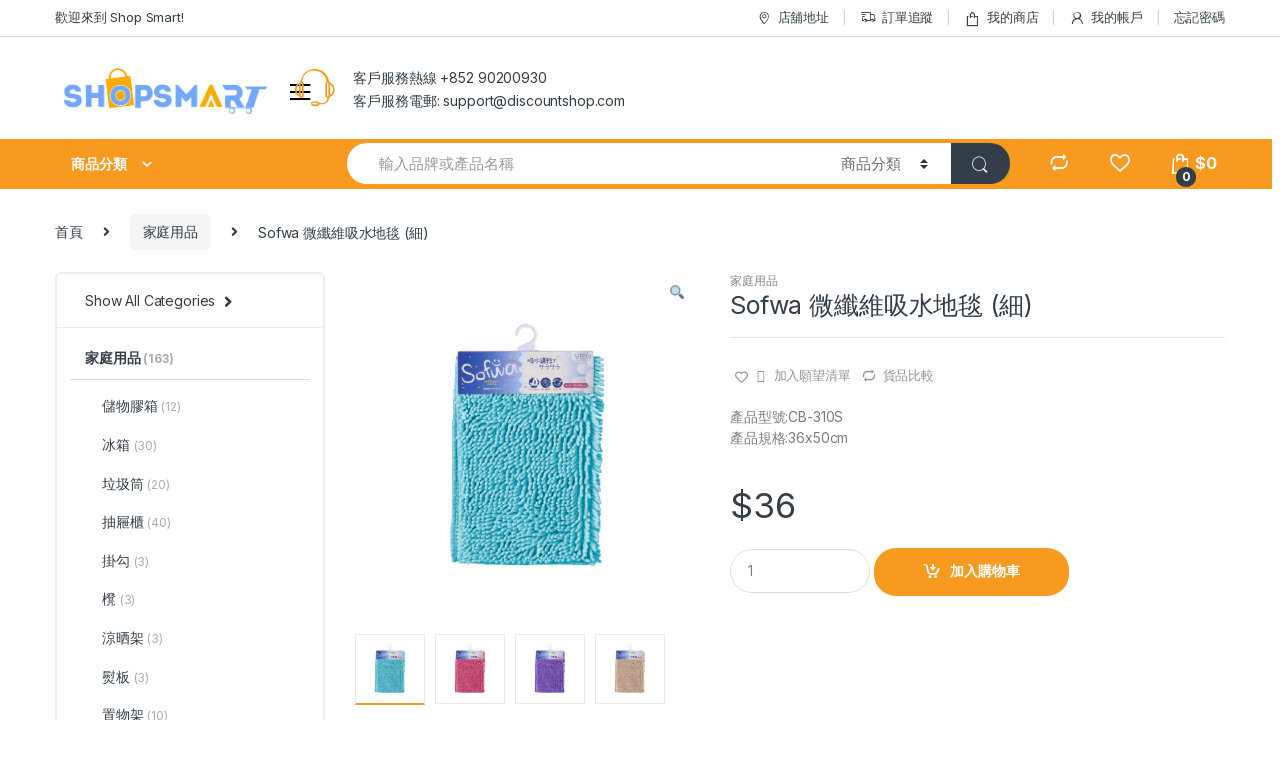

--- FILE ---
content_type: text/html; charset=UTF-8
request_url: https://shopsmarthk.com/product/sofwa-%E5%BE%AE%E7%BA%96%E7%B6%AD%E5%90%B8%E6%B0%B4%E5%9C%B0%E6%AF%AF-%E7%B4%B0/
body_size: 28572
content:
<!DOCTYPE html>
<html lang="zh-HK">
<head>
<meta charset="UTF-8">
<meta name="viewport" content="width=device-width, initial-scale=1">
<link rel="profile" href="https://gmpg.org/xfn/11">
<link rel="pingback" href="https://shopsmarthk.com/xmlrpc.php">

				<script>document.documentElement.className = document.documentElement.className + ' yes-js js_active js'</script>
			<title>Sofwa 微纖維吸水地毯 (細) &#8211; Shop Smart</title>
<meta name='robots' content='max-image-preview:large' />
<script>window._wca = window._wca || [];</script>
<link rel='dns-prefetch' href='//shopsmarthk.com' />
<link rel='dns-prefetch' href='//stats.wp.com' />
<link rel='dns-prefetch' href='//fonts.googleapis.com' />
<link rel='dns-prefetch' href='//s.w.org' />
<link rel="alternate" type="application/rss+xml" title="訂閱 Shop Smart &raquo;" href="https://shopsmarthk.com/feed/" />
<link rel="alternate" type="application/rss+xml" title="訂閱 Shop Smart &raquo; 評論" href="https://shopsmarthk.com/comments/feed/" />
<link rel="alternate" type="application/rss+xml" title="訂閱 Shop Smart &raquo; Sofwa 微纖維吸水地毯 (細) 評論" href="https://shopsmarthk.com/product/sofwa-%e5%be%ae%e7%ba%96%e7%b6%ad%e5%90%b8%e6%b0%b4%e5%9c%b0%e6%af%af-%e7%b4%b0/feed/" />
		<script type="text/javascript">
			window._wpemojiSettings = {"baseUrl":"https:\/\/s.w.org\/images\/core\/emoji\/13.0.1\/72x72\/","ext":".png","svgUrl":"https:\/\/s.w.org\/images\/core\/emoji\/13.0.1\/svg\/","svgExt":".svg","source":{"concatemoji":"https:\/\/shopsmarthk.com\/wp-includes\/js\/wp-emoji-release.min.js?ver=5.7.14"}};
			!function(e,a,t){var n,r,o,i=a.createElement("canvas"),p=i.getContext&&i.getContext("2d");function s(e,t){var a=String.fromCharCode;p.clearRect(0,0,i.width,i.height),p.fillText(a.apply(this,e),0,0);e=i.toDataURL();return p.clearRect(0,0,i.width,i.height),p.fillText(a.apply(this,t),0,0),e===i.toDataURL()}function c(e){var t=a.createElement("script");t.src=e,t.defer=t.type="text/javascript",a.getElementsByTagName("head")[0].appendChild(t)}for(o=Array("flag","emoji"),t.supports={everything:!0,everythingExceptFlag:!0},r=0;r<o.length;r++)t.supports[o[r]]=function(e){if(!p||!p.fillText)return!1;switch(p.textBaseline="top",p.font="600 32px Arial",e){case"flag":return s([127987,65039,8205,9895,65039],[127987,65039,8203,9895,65039])?!1:!s([55356,56826,55356,56819],[55356,56826,8203,55356,56819])&&!s([55356,57332,56128,56423,56128,56418,56128,56421,56128,56430,56128,56423,56128,56447],[55356,57332,8203,56128,56423,8203,56128,56418,8203,56128,56421,8203,56128,56430,8203,56128,56423,8203,56128,56447]);case"emoji":return!s([55357,56424,8205,55356,57212],[55357,56424,8203,55356,57212])}return!1}(o[r]),t.supports.everything=t.supports.everything&&t.supports[o[r]],"flag"!==o[r]&&(t.supports.everythingExceptFlag=t.supports.everythingExceptFlag&&t.supports[o[r]]);t.supports.everythingExceptFlag=t.supports.everythingExceptFlag&&!t.supports.flag,t.DOMReady=!1,t.readyCallback=function(){t.DOMReady=!0},t.supports.everything||(n=function(){t.readyCallback()},a.addEventListener?(a.addEventListener("DOMContentLoaded",n,!1),e.addEventListener("load",n,!1)):(e.attachEvent("onload",n),a.attachEvent("onreadystatechange",function(){"complete"===a.readyState&&t.readyCallback()})),(n=t.source||{}).concatemoji?c(n.concatemoji):n.wpemoji&&n.twemoji&&(c(n.twemoji),c(n.wpemoji)))}(window,document,window._wpemojiSettings);
		</script>
		<style type="text/css">
img.wp-smiley,
img.emoji {
	display: inline !important;
	border: none !important;
	box-shadow: none !important;
	height: 1em !important;
	width: 1em !important;
	margin: 0 .07em !important;
	vertical-align: -0.1em !important;
	background: none !important;
	padding: 0 !important;
}
</style>
	<link rel='stylesheet' id='wp-block-library-css'  href='https://shopsmarthk.com/wp-includes/css/dist/block-library/style.min.css?ver=5.7.14' type='text/css' media='all' />
<style id='wp-block-library-inline-css' type='text/css'>
.has-text-align-justify{text-align:justify;}
</style>
<link rel='stylesheet' id='wc-block-vendors-style-css'  href='https://shopsmarthk.com/wp-content/plugins/woocommerce/packages/woocommerce-blocks/build/vendors-style.css?ver=4.4.3' type='text/css' media='all' />
<link rel='stylesheet' id='wc-block-style-css'  href='https://shopsmarthk.com/wp-content/plugins/woocommerce/packages/woocommerce-blocks/build/style.css?ver=4.4.3' type='text/css' media='all' />
<link rel='stylesheet' id='rs-plugin-settings-css'  href='https://shopsmarthk.com/wp-content/plugins/revslider/public/assets/css/rs6.css?ver=6.2.22' type='text/css' media='all' />
<style id='rs-plugin-settings-inline-css' type='text/css'>
#rs-demo-id {}
</style>
<link rel='stylesheet' id='photoswipe-css'  href='https://shopsmarthk.com/wp-content/plugins/woocommerce/assets/css/photoswipe/photoswipe.min.css?ver=5.1.0' type='text/css' media='all' />
<link rel='stylesheet' id='photoswipe-default-skin-css'  href='https://shopsmarthk.com/wp-content/plugins/woocommerce/assets/css/photoswipe/default-skin/default-skin.min.css?ver=5.1.0' type='text/css' media='all' />
<style id='woocommerce-inline-inline-css' type='text/css'>
.woocommerce form .form-row .required { visibility: visible; }
</style>
<link rel='stylesheet' id='woocommerce-fps-css'  href='https://shopsmarthk.com/wp-content/plugins/wpp-faster-payment-systemfps-hong-kong/public/css/wc-fps-public.css?ver=1.0.4' type='text/css' media='all' />
<link rel='stylesheet' id='it-gift-modal-style-css'  href='https://shopsmarthk.com/wp-content/plugins/ithemeland-free-gifts-for-woo/frontend/assets/css/modal/modal.css?ver=5.7.14' type='text/css' media='all' />
<link rel='stylesheet' id='it-gift-style-css'  href='https://shopsmarthk.com/wp-content/plugins/ithemeland-free-gifts-for-woo/frontend/assets/css/style/style.css?ver=1.0.2' type='text/css' media='all' />
<link rel='stylesheet' id='it-gift-popup-css'  href='https://shopsmarthk.com/wp-content/plugins/ithemeland-free-gifts-for-woo/frontend/assets/css/popup/popup.css?ver=1.0.2' type='text/css' media='all' />
<link rel='stylesheet' id='jquery-colorbox-css'  href='https://shopsmarthk.com/wp-content/plugins/yith-woocommerce-compare/assets/css/colorbox.css?ver=1.4.21' type='text/css' media='all' />
<link rel='stylesheet' id='woocommerce_prettyPhoto_css-css'  href='//shopsmarthk.com/wp-content/plugins/woocommerce/assets/css/prettyPhoto.css?ver=5.7.14' type='text/css' media='all' />
<link rel='stylesheet' id='jquery-selectBox-css'  href='https://shopsmarthk.com/wp-content/plugins/yith-woocommerce-wishlist/assets/css/jquery.selectBox.css?ver=1.2.0' type='text/css' media='all' />
<link rel='stylesheet' id='yith-wcwl-font-awesome-css'  href='https://shopsmarthk.com/wp-content/plugins/yith-woocommerce-wishlist/assets/css/font-awesome.css?ver=4.7.0' type='text/css' media='all' />
<link rel='stylesheet' id='electro-fonts-css'  href='https://fonts.googleapis.com/css2?family=Inter:wght@300;400;600;700&#038;display=swap' type='text/css' media='all' />
<link rel='stylesheet' id='bootstrap-css'  href='https://shopsmarthk.com/wp-content/themes/electro/assets/css/bootstrap.min.css?ver=2.7.2' type='text/css' media='all' />
<link rel='stylesheet' id='font-electro-css'  href='https://shopsmarthk.com/wp-content/themes/electro/assets/css/font-electro.css?ver=2.7.2' type='text/css' media='all' />
<link rel='stylesheet' id='fontawesome-css'  href='https://shopsmarthk.com/wp-content/themes/electro/assets/vendor/fontawesome/css/all.min.css?ver=2.7.2' type='text/css' media='all' />
<link rel='stylesheet' id='animate-css-css'  href='https://shopsmarthk.com/wp-content/themes/electro/assets/vendor/animate.css/animate.min.css?ver=2.7.2' type='text/css' media='all' />
<link rel='stylesheet' id='jquery-mCustomScrollbar-css'  href='https://shopsmarthk.com/wp-content/themes/electro/assets/vendor/malihu-custom-scrollbar-plugin/jquery.mCustomScrollbar.css?ver=2.7.2' type='text/css' media='all' />
<link rel='stylesheet' id='electro-style-css'  href='https://shopsmarthk.com/wp-content/themes/electro/style.min.css?ver=2.7.2' type='text/css' media='all' />
<link rel='stylesheet' id='electro-style-v2-css'  href='https://shopsmarthk.com/wp-content/themes/electro/assets/css/v2.min.css?ver=2.7.2' type='text/css' media='all' />
<link rel='stylesheet' id='electro-color-css'  href='https://shopsmarthk.com/wp-content/themes/electro/assets/css/colors/orange.min.css?ver=2.7.2' type='text/css' media='all' />
<link rel='stylesheet' id='jetpack_css-css'  href='https://shopsmarthk.com/wp-content/plugins/jetpack/css/jetpack.css?ver=9.5.5' type='text/css' media='all' />
<script type='text/javascript' src='https://shopsmarthk.com/wp-includes/js/jquery/jquery.min.js?ver=3.5.1' id='jquery-core-js'></script>
<script type='text/javascript' src='https://shopsmarthk.com/wp-includes/js/jquery/jquery-migrate.min.js?ver=3.3.2' id='jquery-migrate-js'></script>
<script type='text/javascript' src='https://shopsmarthk.com/wp-content/plugins/revslider/public/assets/js/rbtools.min.js?ver=6.2.22' id='tp-tools-js'></script>
<script type='text/javascript' src='https://shopsmarthk.com/wp-content/plugins/revslider/public/assets/js/rs6.min.js?ver=6.2.22' id='revmin-js'></script>
<script type='text/javascript' src='https://shopsmarthk.com/wp-content/plugins/woocommerce/assets/js/jquery-blockui/jquery.blockUI.min.js?ver=2.70' id='jquery-blockui-js'></script>
<script type='text/javascript' id='wc-add-to-cart-js-extra'>
/* <![CDATA[ */
var wc_add_to_cart_params = {"ajax_url":"\/wp-admin\/admin-ajax.php","wc_ajax_url":"\/?wc-ajax=%%endpoint%%","i18n_view_cart":"\u67e5\u770b\u8cfc\u7269\u8eca ","cart_url":"https:\/\/shopsmarthk.com\/cart\/","is_cart":"","cart_redirect_after_add":"no"};
/* ]]> */
</script>
<script type='text/javascript' src='https://shopsmarthk.com/wp-content/plugins/woocommerce/assets/js/frontend/add-to-cart.min.js?ver=5.1.0' id='wc-add-to-cart-js'></script>
<script type='text/javascript' src='https://shopsmarthk.com/wp-content/plugins/wpp-faster-payment-systemfps-hong-kong/public/js/wc-fps-public.js?ver=1.0.4' id='woocommerce-fps-js'></script>
<script type='text/javascript' src='https://shopsmarthk.com/wp-content/plugins/ithemeland-free-gifts-for-woo/frontend/assets/js/scrollbar/jquery.scrollbar.min.js?ver=5.7.14' id='pw-gift-scrollbar-js-js'></script>
<script type='text/javascript' src='https://shopsmarthk.com/wp-content/plugins/js_composer/assets/js/vendors/woocommerce-add-to-cart.js?ver=6.3.0' id='vc_woocommerce-add-to-cart-js-js'></script>
<script defer type='text/javascript' src='https://stats.wp.com/s-202604.js' id='woocommerce-analytics-js'></script>
<link rel="https://api.w.org/" href="https://shopsmarthk.com/wp-json/" /><link rel="alternate" type="application/json" href="https://shopsmarthk.com/wp-json/wp/v2/product/7301" /><link rel="EditURI" type="application/rsd+xml" title="RSD" href="https://shopsmarthk.com/xmlrpc.php?rsd" />
<link rel="wlwmanifest" type="application/wlwmanifest+xml" href="https://shopsmarthk.com/wp-includes/wlwmanifest.xml" /> 
<meta name="generator" content="WordPress 5.7.14" />
<meta name="generator" content="WooCommerce 5.1.0" />
<link rel="canonical" href="https://shopsmarthk.com/product/sofwa-%e5%be%ae%e7%ba%96%e7%b6%ad%e5%90%b8%e6%b0%b4%e5%9c%b0%e6%af%af-%e7%b4%b0/" />
<link rel='shortlink' href='https://shopsmarthk.com/?p=7301' />
<link rel="alternate" type="application/json+oembed" href="https://shopsmarthk.com/wp-json/oembed/1.0/embed?url=https%3A%2F%2Fshopsmarthk.com%2Fproduct%2Fsofwa-%25e5%25be%25ae%25e7%25ba%2596%25e7%25b6%25ad%25e5%2590%25b8%25e6%25b0%25b4%25e5%259c%25b0%25e6%25af%25af-%25e7%25b4%25b0%2F" />
<link rel="alternate" type="text/xml+oembed" href="https://shopsmarthk.com/wp-json/oembed/1.0/embed?url=https%3A%2F%2Fshopsmarthk.com%2Fproduct%2Fsofwa-%25e5%25be%25ae%25e7%25ba%2596%25e7%25b6%25ad%25e5%2590%25b8%25e6%25b0%25b4%25e5%259c%25b0%25e6%25af%25af-%25e7%25b4%25b0%2F&#038;format=xml" />
<meta name="framework" content="Redux 4.1.24" />
<script type="text/javascript">
	var swPreRegister = function() {
		sw.track('ViewContent',
			{
				content_type: 'product',
				content_ids: "7301",
				content_name: "Sofwa 微纖維吸水地毯 (細)",
				content_category: "282"
			}
		);

		sw.gEvent('view_item',
			{
				items: [
					{
						"id": "7301",
						"name": "Sofwa 微纖維吸水地毯 (細)",
						"category": "282",
						"google_business_vertical": "retail"
					}
				]
			}
		);

		sw.gEvent('page_view',
			{
				"ecomm_prodid": "7301"
			}
		);

		sw.register_product_view(
			{
				"id": "7301",
				"category": "282"
			}
		);
	};
</script>

<script type="text/javascript">
	var _swaMa=["619958581"];"undefined"==typeof sw&&!function(e,s,a){function t(){for(;o[0]&&"loaded"==o[0][d];)i=o.shift(),i[w]=!c.parentNode.insertBefore(i,c)}for(var r,n,i,o=[],c=e.scripts[0],w="onreadystatechange",d="readyState";r=a.shift();)n=e.createElement(s),"async"in c?(n.async=!1,e.head.appendChild(n)):c[d]?(o.push(n),n[w]=t):e.write("<"+s+' src="'+r+'" defer></'+s+">"),n.src=r}(document,"script",["//analytics.sitewit.com/v3/"+_swaMa[0]+"/sw.js"]);
</script>
<style type='text/css'>img#wpstats{display:none}</style>	<noscript><style>.woocommerce-product-gallery{ opacity: 1 !important; }</style></noscript>
	<meta name="generator" content="Powered by WPBakery Page Builder - drag and drop page builder for WordPress."/>
<meta name="generator" content="Powered by Slider Revolution 6.2.22 - responsive, Mobile-Friendly Slider Plugin for WordPress with comfortable drag and drop interface." />
<link rel="icon" href="https://shopsmarthk.com/wp-content/uploads/2021/07/cropped-SHOP-32x32.jpg" sizes="32x32" />
<link rel="icon" href="https://shopsmarthk.com/wp-content/uploads/2021/07/cropped-SHOP-192x192.jpg" sizes="192x192" />
<link rel="apple-touch-icon" href="https://shopsmarthk.com/wp-content/uploads/2021/07/cropped-SHOP-180x180.jpg" />
<meta name="msapplication-TileImage" content="https://shopsmarthk.com/wp-content/uploads/2021/07/cropped-SHOP-270x270.jpg" />
<script type="text/javascript">function setREVStartSize(e){
			//window.requestAnimationFrame(function() {				 
				window.RSIW = window.RSIW===undefined ? window.innerWidth : window.RSIW;	
				window.RSIH = window.RSIH===undefined ? window.innerHeight : window.RSIH;	
				try {								
					var pw = document.getElementById(e.c).parentNode.offsetWidth,
						newh;
					pw = pw===0 || isNaN(pw) ? window.RSIW : pw;
					e.tabw = e.tabw===undefined ? 0 : parseInt(e.tabw);
					e.thumbw = e.thumbw===undefined ? 0 : parseInt(e.thumbw);
					e.tabh = e.tabh===undefined ? 0 : parseInt(e.tabh);
					e.thumbh = e.thumbh===undefined ? 0 : parseInt(e.thumbh);
					e.tabhide = e.tabhide===undefined ? 0 : parseInt(e.tabhide);
					e.thumbhide = e.thumbhide===undefined ? 0 : parseInt(e.thumbhide);
					e.mh = e.mh===undefined || e.mh=="" || e.mh==="auto" ? 0 : parseInt(e.mh,0);		
					if(e.layout==="fullscreen" || e.l==="fullscreen") 						
						newh = Math.max(e.mh,window.RSIH);					
					else{					
						e.gw = Array.isArray(e.gw) ? e.gw : [e.gw];
						for (var i in e.rl) if (e.gw[i]===undefined || e.gw[i]===0) e.gw[i] = e.gw[i-1];					
						e.gh = e.el===undefined || e.el==="" || (Array.isArray(e.el) && e.el.length==0)? e.gh : e.el;
						e.gh = Array.isArray(e.gh) ? e.gh : [e.gh];
						for (var i in e.rl) if (e.gh[i]===undefined || e.gh[i]===0) e.gh[i] = e.gh[i-1];
											
						var nl = new Array(e.rl.length),
							ix = 0,						
							sl;					
						e.tabw = e.tabhide>=pw ? 0 : e.tabw;
						e.thumbw = e.thumbhide>=pw ? 0 : e.thumbw;
						e.tabh = e.tabhide>=pw ? 0 : e.tabh;
						e.thumbh = e.thumbhide>=pw ? 0 : e.thumbh;					
						for (var i in e.rl) nl[i] = e.rl[i]<window.RSIW ? 0 : e.rl[i];
						sl = nl[0];									
						for (var i in nl) if (sl>nl[i] && nl[i]>0) { sl = nl[i]; ix=i;}															
						var m = pw>(e.gw[ix]+e.tabw+e.thumbw) ? 1 : (pw-(e.tabw+e.thumbw)) / (e.gw[ix]);					
						newh =  (e.gh[ix] * m) + (e.tabh + e.thumbh);
					}				
					if(window.rs_init_css===undefined) window.rs_init_css = document.head.appendChild(document.createElement("style"));					
					document.getElementById(e.c).height = newh+"px";
					window.rs_init_css.innerHTML += "#"+e.c+"_wrapper { height: "+newh+"px }";				
				} catch(e){
					console.log("Failure at Presize of Slider:" + e)
				}					   
			//});
		  };</script>
		<style type="text/css" id="wp-custom-css">
			@media (max-width: 400px) {
    .mobile-landing-iframe .da-block,
    .mobile-landing-iframe .product-categories-list .categories,
    .mobile-landing-iframe .mobile-handheld-department ul.nav,
    .mobile-landing-iframe .show-nav .nav,
    .mobile-landing-iframe .products-list.v2 ul.products,
    .mobile-landing-iframe .home-mobile-v2-features-block .features-list{
            overflow: hidden;
    }
    
    .mobile-landing-iframe:not(.admin-bar) .mobile-header-v2,
    .mobile-landing-iframe:not(.admin-bar) .mobile-header-v1{
        padding-top: 40px;
    }
    
.mobile-landing-iframe .site-footer {
      padding-bottom: 0;
}
}


		</style>
		<noscript><style> .wpb_animate_when_almost_visible { opacity: 1; }</style></noscript></head>

<body data-rsssl=1 class="product-template-default single single-product postid-7301 wp-custom-logo theme-electro woocommerce woocommerce-page woocommerce-no-js left-sidebar normal electro-compact electro-wide sticky-single-add-to-cart-mobile wpb-js-composer js-comp-ver-6.3.0 vc_responsive">
    <div class="off-canvas-wrapper">
<div id="page" class="hfeed site">
            <a class="skip-link screen-reader-text" href="#site-navigation">Skip to navigation</a>
        <a class="skip-link screen-reader-text" href="#content">Skip to content</a>
        
        
        <div class="top-bar hidden-lg-down">
            <div class="container">
            <ul id="menu-top-bar-left" class="nav nav-inline pull-left electro-animate-dropdown flip"><li id="menu-item-3233" class="menu-item menu-item-type-custom menu-item-object-custom menu-item-3233"><a title="歡迎來到 Shop Smart!" href="#">歡迎來到 Shop Smart!</a></li>
</ul><ul id="menu-top-bar-right" class="nav nav-inline pull-right electro-animate-dropdown flip"><li id="menu-item-3234" class="menu-item menu-item-type-custom menu-item-object-custom menu-item-3234"><a title="店舖地址" href="https://shopsmarthk.com/%E5%BA%97%E8%88%96%E5%9C%B0%E5%9D%80/"><i class="ec ec-map-pointer"></i>店舖地址</a></li>
<li id="menu-item-4105" class="menu-item menu-item-type-post_type menu-item-object-page menu-item-4105"><a title="訂單追蹤" href="https://shopsmarthk.com/track-your-order/"><i class="ec ec-transport"></i>訂單追蹤</a></li>
<li id="menu-item-4099" class="menu-item menu-item-type-post_type menu-item-object-page current_page_parent menu-item-4099"><a title="我的商店" href="https://shopsmarthk.com/shop/"><i class="ec ec-shopping-bag"></i>我的商店</a></li>
<li id="menu-item-4100" class="menu-item menu-item-type-post_type menu-item-object-page menu-item-4100"><a title="我的帳戶" href="https://shopsmarthk.com/my-account/"><i class="ec ec-user"></i>我的帳戶</a></li>
<li id="menu-item-7947" class="menu-item menu-item-type-custom menu-item-object-custom menu-item-7947"><a title="忘記密碼" href="https://shopsmarthk.com/my-account/lost-password/">忘記密碼</a></li>
</ul>            </div>
        </div><!-- /.top-bar -->

        
    
    <header id="masthead" class="header-v2 stick-this site-header">
        <div class="container hidden-lg-down">
            <div class="masthead"><div class="header-logo-area">			<div class="header-site-branding">
				<a href="https://shopsmarthk.com/" class="header-logo-link">
					<img src="https://shopsmarthk.com/wp-content/uploads/2020/12/长.png" alt="Shop Smart" class="img-header-logo" width="2000" height="500" />
				</a>
			</div>
			        <div class="off-canvas-navigation-wrapper ">
            <div class="off-canvas-navbar-toggle-buttons clearfix">
                <button class="navbar-toggler navbar-toggle-hamburger " type="button">
                    <i class="ec ec-menu"></i>
                </button>
                <button class="navbar-toggler navbar-toggle-close " type="button">
                    <i class="ec ec-close-remove"></i>
                </button>
            </div>

            <div class="off-canvas-navigation" id="default-oc-header">
                <ul id="menu-%e4%b8%bb%e9%a0%81%e8%8f%9c%e5%96%ae" class="nav nav-inline yamm"><li id="menu-item-7924" class="menu-item menu-item-type-custom menu-item-object-custom menu-item-has-children menu-item-7924 dropdown"><a title="家庭用品" href="https://shopsmarthk.com/product-category/%e5%ae%b6%e5%ba%ad%e7%94%a8%e5%93%81/" data-toggle="dropdown-hover" class="dropdown-toggle" aria-haspopup="true">家庭用品</a>
<ul role="menu" class=" dropdown-menu">
	<li id="menu-item-7920" class="menu-item menu-item-type-post_type menu-item-object-static_block menu-item-7920"><div class="yamm-content"><div class="vc_row wpb_row vc_row-fluid"><div class="wpb_column vc_column_container vc_col-sm-12"><div class="vc_column-inner"><div class="wpb_wrapper">
	<div class="wpb_text_column wpb_content_element " >
		<div class="wpb_wrapper">
			<p style="text-align: left;"><strong><span style="color: #ff6600;">家庭用品</span></strong></p>
<ul>
<li class="nav-title" style="text-align: left;"><span style="color: #000000;"><strong><a style="color: #000000;" href="https://shopsmarthk.com/product-category/%e5%ae%b6%e5%ba%ad%e7%94%a8%e5%93%81/%e5%86%b0%e7%ae%b1/">冰箱</a></strong></span></li>
<li class="nav-title" style="text-align: left;"><span style="color: #000000;"><strong><a style="color: #000000;" href="https://shopsmarthk.com/product-category/%e5%ae%b6%e5%ba%ad%e7%94%a8%e5%93%81/%e5%9e%83%e5%9c%be%e7%ad%92/">垃圾筒</a></strong></span></li>
<li class="nav-title" style="text-align: left;"><span style="color: #000000;"><strong><a style="color: #000000;" href="https://shopsmarthk.com/product-category/%e5%ae%b6%e5%ba%ad%e7%94%a8%e5%93%81/%e6%8e%9b%e5%8b%be/">掛勾</a></strong></span></li>
<li class="nav-title" style="text-align: left;"><span style="color: #000000;"><strong><a style="color: #000000;" href="https://shopsmarthk.com/product-category/%e5%ae%b6%e5%ba%ad%e7%94%a8%e5%93%81/%e6%9f%9c%e6%a1%b6/">柜桶</a></strong></span></li>
<li class="nav-title" style="text-align: left;"><span style="color: #000000;"><strong><a style="color: #000000;" href="https://shopsmarthk.com/product-category/%e5%ae%b6%e5%ba%ad%e7%94%a8%e5%93%81/%e6%ab%88/">櫈</a></strong></span></li>
<li class="nav-title" style="text-align: left;"><span style="color: #000000;"><strong><a style="color: #000000;" href="https://shopsmarthk.com/product-category/%e5%ae%b6%e5%ba%ad%e7%94%a8%e5%93%81/%e6%b6%bc%e6%99%92%e6%9e%b6/">涼晒架</a></strong></span></li>
<li class="nav-title" style="text-align: left;"><span style="color: #000000;"><strong><a style="color: #000000;" href="https://shopsmarthk.com/product-category/%e5%ae%b6%e5%ba%ad%e7%94%a8%e5%93%81/%e7%86%a8%e6%9d%bf/">熨板</a></strong></span></li>
<li class="nav-title" style="text-align: left;"><span style="color: #000000;"><strong><a style="color: #000000;" href="https://shopsmarthk.com/product-category/%e5%ae%b6%e5%ba%ad%e7%94%a8%e5%93%81/%e7%bd%ae%e7%89%a9%e6%9e%b6/">置物架</a></strong></span></li>
<li class="nav-title" style="text-align: left;"><span style="color: #000000;"><strong><a style="color: #000000;" href="https://shopsmarthk.com/product-category/%e5%ae%b6%e5%ba%ad%e7%94%a8%e5%93%81/%e8%86%a0%e5%99%b4%e5%a3%ba/">膠噴壺</a></strong></span></li>
<li class="nav-title" style="text-align: left;"><span style="color: #000000;"><strong><a style="color: #000000;" href="https://shopsmarthk.com/product-category/%e5%ae%b6%e5%ba%ad%e7%94%a8%e5%93%81/%e8%a1%a3%e6%9e%b6/">衣架 </a></strong></span></li>
</ul>

		</div>
	</div>
</div></div></div></div></div></li>
</ul>
</li>
<li id="menu-item-8082" class="menu-item menu-item-type-custom menu-item-object-custom menu-item-has-children menu-item-8082 dropdown"><a title="家居清潔" href="https://shopsmarthk.com/product-category/%e5%ae%b6%e5%b1%85%e6%b8%85%e6%bd%94/" data-toggle="dropdown-hover" class="dropdown-toggle" aria-haspopup="true">家居清潔</a>
<ul role="menu" class=" dropdown-menu">
	<li id="menu-item-8225" class="menu-item menu-item-type-post_type menu-item-object-static_block menu-item-8225"><div class="yamm-content"><div class="vc_row wpb_row vc_row-fluid"><div class="wpb_column vc_column_container vc_col-sm-12"><div class="vc_column-inner"><div class="wpb_wrapper">
	<div class="wpb_text_column wpb_content_element " >
		<div class="wpb_wrapper">
			<p style="text-align: left;"><strong><span style="color: #ff6600;">家居清潔</span></strong></p>
<ul>
<li class="nav-title" style="text-align: left;"><a href="https://shopsmarthk.com/product-category/%e5%ae%b6%e5%b1%85%e6%b8%85%e6%bd%94/cleantasy-%e9%99%a4%e8%8f%8c%e6%b6%b2/"><span style="color: #000000;">Cleantasy 除菌液</span></a></li>
</ul>

		</div>
	</div>
</div></div></div></div></div></li>
</ul>
</li>
<li id="menu-item-8216" class="menu-item menu-item-type-custom menu-item-object-custom menu-item-has-children menu-item-8216 dropdown"><a title="健康用品" href="https://shopsmarthk.com/product-category/%e5%81%a5%e5%ba%b7%e7%94%a8%e5%93%81/" data-toggle="dropdown-hover" class="dropdown-toggle" aria-haspopup="true">健康用品</a>
<ul role="menu" class=" dropdown-menu">
	<li id="menu-item-8217" class="menu-item menu-item-type-post_type menu-item-object-static_block menu-item-8217"><div class="yamm-content"><div class="vc_row wpb_row vc_row-fluid"><div class="wpb_column vc_column_container vc_col-sm-12"><div class="vc_column-inner"><div class="wpb_wrapper">
	<div class="wpb_text_column wpb_content_element " >
		<div class="wpb_wrapper">
			<p style="text-align: left"><strong><span style="color: #ff6600">健康用品</span></strong></p>
<ul>
<li class="nav-title" style="text-align: left"><strong><span style="color: #000000"><a style="color: #000000" href="https://shopsmarthk.com/product-category/%e5%81%a5%e5%ba%b7%e7%94%a8%e5%93%81/%e8%ad%b7%e8%84%8a%e5%9d%90%e5%a2%8a/">護脊坐墊</a></span></strong></li>
<li style="text-align: left"><strong><span style="color: #000000"><a style="color: #000000" href="https://shopsmarthk.com/product-category/%e5%81%a5%e5%ba%b7%e7%94%a8%e5%93%81/%e6%8c%89%e6%91%a9%e7%94%a8%e5%93%81/">按摩用品</a></span></strong></li>
</ul>

		</div>
	</div>
</div></div></div></div></div></li>
</ul>
</li>
<li id="menu-item-7927" class="menu-item menu-item-type-custom menu-item-object-custom menu-item-has-children menu-item-7927 dropdown"><a title="廁所用品" href="https://shopsmarthk.com/product-category/%e5%bb%81%e6%89%80%e7%94%a8%e5%93%81/" data-toggle="dropdown-hover" class="dropdown-toggle" aria-haspopup="true">廁所用品</a>
<ul role="menu" class=" dropdown-menu">
	<li id="menu-item-7921" class="menu-item menu-item-type-post_type menu-item-object-static_block menu-item-7921"><div class="yamm-content"><div class="vc_row wpb_row vc_row-fluid"><div class="wpb_column vc_column_container vc_col-sm-12"><div class="vc_column-inner"><div class="wpb_wrapper">
	<div class="wpb_text_column wpb_content_element " >
		<div class="wpb_wrapper">
			<p style="text-align: left;"><strong><span style="color: #ff6600;">廁所用品</span></strong></p>
<ul>
<li class="nav-title" style="text-align: left;"><span style="color: #000000;"><strong><a style="color: #000000;" href="https://shopsmarthk.com/product-category/%e5%bb%81%e6%89%80%e7%94%a8%e5%93%81/%e5%bb%81%e6%9d%bf/">廁板</a><br />
</strong></span></li>
<li class="nav-title" style="text-align: left;"><span style="color: #000000;"><strong><a style="color: #000000;" href="https://shopsmarthk.com/product-category/%e5%bb%81%e6%89%80%e7%94%a8%e5%93%81/%e6%a2%98%e6%b6%b2%e5%99%a8/">梘液器</a><br />
</strong></span></li>
<li class="nav-title" style="text-align: left;"><span style="color: #000000;"><strong><a style="color: #000000;" href="https://shopsmarthk.com/product-category/%e5%bb%81%e6%89%80%e7%94%a8%e5%93%81/%e6%b5%b4%e7%b0%be/">浴簾</a><br />
</strong></span></li>
<li class="nav-title" style="text-align: left;"><span style="color: #000000;"><strong><a style="color: #000000;" href="https://shopsmarthk.com/product-category/%e5%bb%81%e6%89%80%e7%94%a8%e5%93%81/%e6%b5%b4%e7%bc%b8%e5%a2%8a/">浴缸墊</a><br />
</strong></span></li>
<li class="nav-title" style="text-align: left;"><span style="color: #000000;"><strong><a style="color: #000000;" href="https://shopsmarthk.com/product-category/%e5%bb%81%e6%89%80%e7%94%a8%e5%93%81/%e8%86%a0%e5%96%89/">膠喉</a></strong></span></li>
</ul>

		</div>
	</div>
</div></div></div></div></div></li>
</ul>
</li>
<li id="menu-item-7928" class="yamm-tfw menu-item menu-item-type-custom menu-item-object-custom menu-item-has-children menu-item-7928 dropdown"><a title="廚房電器" href="https://shopsmarthk.com/product-category/kitchen-appliances/" data-toggle="dropdown-hover" class="dropdown-toggle" aria-haspopup="true">廚房電器</a>
<ul role="menu" class=" dropdown-menu">
	<li id="menu-item-7922" class="menu-item menu-item-type-post_type menu-item-object-static_block menu-item-7922"><div class="yamm-content"><div class="vc_row wpb_row vc_row-fluid"><div class="wpb_column vc_column_container vc_col-sm-4"><div class="vc_column-inner"><div class="wpb_wrapper">
	<div class="wpb_text_column wpb_content_element " >
		<div class="wpb_wrapper">
			<p style="text-align: left;"><strong><span style="color: #ff6600;">廚房電器                     </span></strong></p>
<ul>
<li class="nav-title" style="text-align: left;"><span style="color: #000000;"><strong><a style="color: #000000;" href="https://shopsmarthk.com/product-category/kitchen-appliances/%e6%8a%bd%e6%b2%b9%e7%85%99%e6%a9%9f/">抽油煙機</a></strong></span></li>
<li class="nav-title" style="text-align: left;"><span style="color: #000000;"><strong><a style="color: #000000;" href="https://shopsmarthk.com/product-category/kitchen-appliances/%e7%84%97%e7%88%90/">焗爐</a></strong></span></li>
<li class="nav-title" style="text-align: left;"><span style="color: #000000;"><strong><a style="color: #000000;" href="https://shopsmarthk.com/product-category/kitchen-appliances/%e9%9b%bb%e7%a3%81%e7%88%90/">電磁爐</a></strong></span></li>
<li class="nav-title" style="text-align: left;"><span style="color: #000000;"><strong><a style="color: #000000;" href="https://shopsmarthk.com/product-category/kitchen-appliances/%e9%9b%bb%e9%99%b6%e7%88%90/">電陶爐</a></strong></span></li>
<li class="nav-title" style="text-align: left;"><span style="color: #000000;"><strong><a style="color: #000000;" href="https://shopsmarthk.com/product-category/kitchen-appliances/%e9%9b%bb%e9%a3%af%e7%85%b2/">電飯煲</a></strong></span></li>
</ul>

		</div>
	</div>
</div></div></div><div class="wpb_column vc_column_container vc_col-sm-4"><div class="vc_column-inner"><div class="wpb_wrapper">
	<div class="wpb_text_column wpb_content_element " >
		<div class="wpb_wrapper">
			<p><span style="color: #ff6600;"><strong>煲湯養生</strong></span></p>
<ul>
<li class="nav-title" style="text-align: left;"><span style="color: #000000;"><strong><a style="color: #000000;" href="https://shopsmarthk.com/product-category/kitchen-appliances/%e4%bf%9d%e5%81%a5%e5%a3%ba/">保健壺</a></strong></span></li>
<li class="nav-title" style="text-align: left;"><span style="color: #000000;"><strong><a style="color: #000000;" href="https://shopsmarthk.com/product-category/kitchen-appliances/%e7%87%9f%e9%a4%8a%e5%af%b6/">營養寶</a></strong></span></li>
<li class="nav-title" style="text-align: left;"><span style="color: #000000;"><strong><a style="color: #000000;" href="https://shopsmarthk.com/product-category/kitchen-appliances/%e7%be%8e%e5%91%b3%e5%af%b6/">美味寶</a></strong></span></li>
<li class="nav-title" style="text-align: left;"><span style="color: #000000;"><strong><a style="color: #000000;" href="https://shopsmarthk.com/product-category/kitchen-appliances/%e9%99%b6%e7%93%b7%e7%be%8e%e5%91%b3%e5%af%b6/">陶瓷美味寶</a></strong></span></li>
<li class="nav-title" style="text-align: left;"><span style="color: #000000;"><strong><a style="color: #000000;" href="https://shopsmarthk.com/product-category/kitchen-appliances/%e9%9b%bb%e5%ad%90%e7%93%a6%e7%bd%89/">電子瓦罉</a></strong></span></li>
<li class="nav-title" style="text-align: left;"><span style="color: #000000;"><strong><a style="color: #000000;" href="https://shopsmarthk.com/product-category/kitchen-appliances/%e9%9b%bb%e7%87%89%e7%9b%85/">電燉盅</a></strong></span></li>
</ul>

		</div>
	</div>
</div></div></div><div class="wpb_column vc_column_container vc_col-sm-4"><div class="vc_column-inner"><div class="wpb_wrapper">
	<div class="wpb_text_column wpb_content_element " >
		<div class="wpb_wrapper">
			<p><span style="color: #ff6600;"><strong>廚房必備</strong></span></p>
<ul>
<li><span style="color: #000000;"><strong><a style="color: #000000;" href="https://shopsmarthk.com/product-category/kitchen-appliances/%e5%a4%9a%e5%a3%ab%e7%88%90/">多士爐</a></strong></span></li>
<li class="nav-title"><span style="color: #000000;"><strong><a style="color: #000000;" href="https://shopsmarthk.com/product-category/kitchen-appliances/%e6%89%93%e8%9b%8b%e5%99%a8/">打蛋器</a></strong></span></li>
<li class="nav-title"><span style="color: #000000;"><strong><a style="color: #000000;" href="https://shopsmarthk.com/product-category/kitchen-appliances/%e6%94%aa%e6%8b%8c%e6%a9%9f/">攪拌機</a></strong></span></li>
<li class="nav-title"><span style="color: #000000;"><strong><a style="color: #000000;" href="https://shopsmarthk.com/product-category/kitchen-appliances/%e7%83%a4%e7%88%90%e9%8d%8b/">烤爐鍋</a></strong></span></li>
<li class="nav-title"><span style="color: #000000;"><strong><a style="color: #000000;" href="https://shopsmarthk.com/product-category/kitchen-appliances/%e9%82%8a%e7%88%90%e9%8d%8b/">邊爐鍋</a></strong></span></li>
<li class="nav-title"><span style="color: #000000;"><strong><a style="color: #000000;" href="https://shopsmarthk.com/product-category/kitchen-appliances/%e9%9b%bb%e7%86%b1%e6%b0%b4%e7%93%b6/">電熱水瓶</a></strong></span></li>
</ul>

		</div>
	</div>
</div></div></div></div></div></li>
</ul>
</li>
<li id="menu-item-7929" class="menu-item menu-item-type-custom menu-item-object-custom menu-item-has-children menu-item-7929 dropdown"><a title="小型家電及配件" href="https://shopsmarthk.com/product-category/small-appliances-and-accessories/" data-toggle="dropdown-hover" class="dropdown-toggle" aria-haspopup="true">小型家電及配件</a>
<ul role="menu" class=" dropdown-menu">
	<li id="menu-item-7926" class="menu-item menu-item-type-post_type menu-item-object-static_block menu-item-7926"><div class="yamm-content"><div class="vc_row wpb_row vc_row-fluid"><div class="wpb_column vc_column_container vc_col-sm-12"><div class="vc_column-inner"><div class="wpb_wrapper">
	<div class="wpb_text_column wpb_content_element " >
		<div class="wpb_wrapper">
			<p style="text-align: left"><strong><span style="color: #ff6600">小型家電及配件</span></strong></p>
<ul>
<li style="text-align: left"><span style="color: #000000"><strong><a style="color: #000000" href="https://shopsmarthk.com/product-category/small-appliances-and-accessories/%e5%86%b7%e9%a2%a8%e6%a9%9f/">冷風機 </a></strong></span></li>
<li class="nav-title" style="text-align: left"><span style="color: #000000"><strong><a style="color: #000000" href="https://shopsmarthk.com/product-category/small-appliances-and-accessories/%e9%a2%a8%e6%89%87/">風扇</a><br />
</strong></span></li>
<li class="nav-title" style="text-align: left"><span style="color: #000000"><strong><a style="color: #000000" href="https://shopsmarthk.com/product-category/small-appliances-and-accessories/%e6%9a%96%e9%a2%a8%e6%a9%9f/">暖風機</a><br />
</strong></span></li>
<li class="nav-title" style="text-align: left"><span style="color: #000000"><strong><a style="color: #000000" href="https://shopsmarthk.com/product-category/small-appliances-and-accessories/%e9%9b%bb%e5%ad%90%e7%a3%85/">電子磅</a><br />
</strong></span></li>
<li class="nav-title" style="text-align: left"><span style="color: #000000"><a style="color: #000000" href="https://shopsmarthk.com/product-category/small-appliances-and-accessories/%e9%9b%bb%e6%9a%96%e8%a2%8b/"><strong>電暖袋</strong></a></span></li>
</ul>

		</div>
	</div>
</div></div></div></div></div></li>
</ul>
</li>
<li id="menu-item-8023" class="menu-item menu-item-type-custom menu-item-object-custom menu-item-has-children menu-item-8023 dropdown"><a title="廚房用品" href="https://shopsmarthk.com/product-category/%e5%bb%9a%e6%88%bf%e7%94%a8%e5%93%81/" data-toggle="dropdown-hover" class="dropdown-toggle" aria-haspopup="true">廚房用品</a>
<ul role="menu" class=" dropdown-menu">
	<li id="menu-item-8030" class="menu-item menu-item-type-post_type menu-item-object-static_block menu-item-8030"><div class="yamm-content"><div class="vc_row wpb_row vc_row-fluid"><div class="wpb_column vc_column_container vc_col-sm-12"><div class="vc_column-inner"><div class="wpb_wrapper">
	<div class="wpb_text_column wpb_content_element " >
		<div class="wpb_wrapper">
			<p style="text-align: left;"><strong><span style="color: #ff6600;">廚房用品</span></strong></p>
<ul>
<li class="nav-title" style="text-align: left;"><a href="https://shopsmarthk.com/product-category/%e5%bb%9a%e6%88%bf%e7%94%a8%e5%93%81/%e4%bf%9d%e9%ae%ae%e9%a3%9f%e7%89%a9%e7%9b%92/">保鮮食物盒</a></li>
<li class="nav-title" style="text-align: left;"><a href="https://shopsmarthk.com/product-category/%e5%bb%9a%e6%88%bf%e7%94%a8%e5%93%81/%e5%9e%83%e5%9c%be%e7%ad%92-%e5%bb%9a%e6%88%bf%e7%94%a8%e5%93%81/">垃圾筒</a></li>
<li class="nav-title" style="text-align: left;"><a href="https://shopsmarthk.com/product-category/%e5%bb%9a%e6%88%bf%e7%94%a8%e5%93%81/%e6%8a%b9%e5%b8%83/">抹布</a></li>
<li class="nav-title" style="text-align: left;"><a href="https://shopsmarthk.com/product-category/%e5%bb%9a%e6%88%bf%e7%94%a8%e5%93%81/%e6%b0%b4%e5%8b%ba/">水勺</a></li>
<li class="nav-title" style="text-align: left;"><a href="https://shopsmarthk.com/product-category/%e5%bb%9a%e6%88%bf%e7%94%a8%e5%93%81/%e6%b5%b8%e9%85%92%e7%93%b6/">浸酒瓶</a></li>
<li class="nav-title" style="text-align: left;"><a href="https://shopsmarthk.com/product-category/%e5%bb%9a%e6%88%bf%e7%94%a8%e5%93%81/%e7%85%b2/">煲</a></li>
<li class="nav-title" style="text-align: left;"><a href="https://shopsmarthk.com/product-category/%e5%bb%9a%e6%88%bf%e7%94%a8%e5%93%81/%e7%a0%a7%e6%9d%bf/">砧板</a></li>
<li class="nav-title" style="text-align: left;"><a href="https://shopsmarthk.com/product-category/%e5%bb%9a%e6%88%bf%e7%94%a8%e5%93%81/%e8%92%b8%e6%a0%bc/">蒸格</a></li>
<li class="nav-title" style="text-align: left;"><a href="https://shopsmarthk.com/product-category/%e5%bb%9a%e6%88%bf%e7%94%a8%e5%93%81/%e8%aa%bf%e5%91%b3%e6%9e%b6/">調味架</a></li>
<li class="nav-title" style="text-align: left;"><a href="https://shopsmarthk.com/product-category/%e5%bb%9a%e6%88%bf%e7%94%a8%e5%93%81/%e9%91%8a/">鑊</a></li>
<li class="nav-title" style="text-align: left;"><a href="https://shopsmarthk.com/product-category/%e5%bb%9a%e6%88%bf%e7%94%a8%e5%93%81/%e9%a3%af%e5%a3%ba/">飯壺 </a></li>
</ul>

		</div>
	</div>
</div></div></div></div></div></li>
</ul>
</li>
<li id="menu-item-7923" class="yamm-tfw menu-item menu-item-type-custom menu-item-object-custom menu-item-7923"><a title="其他商品" href="https://shopsmarthk.com/product-category/%e5%85%b6%e4%bb%96%e5%95%86%e5%93%81/">其他商品</a></li>
</ul>            </div>
        </div>
        </div><div class="header-support">
            <div class="header-support-inner">
                <div class="support-icon">
                    <i class="ec ec-support"></i>
                </div>
                <div class="support-info">
                    <div class="support-number">客戶服務熱線 +852 90200930</div>
                    <div class="support-email">客戶服務電郵: support@discountshop.com</div>
                </div>
            </div>
        </div>        </div><div class="electro-navbar">
            <div class="container">
                <div class="electro-navbar-inner">
                <div class="departments-menu-v2">
            <div class="dropdown ">
                <a href="#" class="departments-menu-v2-title" data-toggle="dropdown">
                    <span>商品分類<i class="departments-menu-v2-icon ec ec-arrow-down-search"></i></span>
                </a>
                <ul id="menu-%e4%b8%bb%e9%a0%81%e8%8f%9c%e5%96%ae-1" class="dropdown-menu yamm"><li id="menu-item-7924" class="menu-item menu-item-type-custom menu-item-object-custom menu-item-has-children menu-item-7924 dropdown"><a title="家庭用品" href="https://shopsmarthk.com/product-category/%e5%ae%b6%e5%ba%ad%e7%94%a8%e5%93%81/" data-toggle="dropdown-hover" class="dropdown-toggle" aria-haspopup="true">家庭用品</a>
<ul role="menu" class=" dropdown-menu">
	<li id="menu-item-7920" class="menu-item menu-item-type-post_type menu-item-object-static_block menu-item-7920"><div class="yamm-content"><div class="vc_row wpb_row vc_row-fluid"><div class="wpb_column vc_column_container vc_col-sm-12"><div class="vc_column-inner"><div class="wpb_wrapper">
	<div class="wpb_text_column wpb_content_element " >
		<div class="wpb_wrapper">
			<p style="text-align: left;"><strong><span style="color: #ff6600;">家庭用品</span></strong></p>
<ul>
<li class="nav-title" style="text-align: left;"><span style="color: #000000;"><strong><a style="color: #000000;" href="https://shopsmarthk.com/product-category/%e5%ae%b6%e5%ba%ad%e7%94%a8%e5%93%81/%e5%86%b0%e7%ae%b1/">冰箱</a></strong></span></li>
<li class="nav-title" style="text-align: left;"><span style="color: #000000;"><strong><a style="color: #000000;" href="https://shopsmarthk.com/product-category/%e5%ae%b6%e5%ba%ad%e7%94%a8%e5%93%81/%e5%9e%83%e5%9c%be%e7%ad%92/">垃圾筒</a></strong></span></li>
<li class="nav-title" style="text-align: left;"><span style="color: #000000;"><strong><a style="color: #000000;" href="https://shopsmarthk.com/product-category/%e5%ae%b6%e5%ba%ad%e7%94%a8%e5%93%81/%e6%8e%9b%e5%8b%be/">掛勾</a></strong></span></li>
<li class="nav-title" style="text-align: left;"><span style="color: #000000;"><strong><a style="color: #000000;" href="https://shopsmarthk.com/product-category/%e5%ae%b6%e5%ba%ad%e7%94%a8%e5%93%81/%e6%9f%9c%e6%a1%b6/">柜桶</a></strong></span></li>
<li class="nav-title" style="text-align: left;"><span style="color: #000000;"><strong><a style="color: #000000;" href="https://shopsmarthk.com/product-category/%e5%ae%b6%e5%ba%ad%e7%94%a8%e5%93%81/%e6%ab%88/">櫈</a></strong></span></li>
<li class="nav-title" style="text-align: left;"><span style="color: #000000;"><strong><a style="color: #000000;" href="https://shopsmarthk.com/product-category/%e5%ae%b6%e5%ba%ad%e7%94%a8%e5%93%81/%e6%b6%bc%e6%99%92%e6%9e%b6/">涼晒架</a></strong></span></li>
<li class="nav-title" style="text-align: left;"><span style="color: #000000;"><strong><a style="color: #000000;" href="https://shopsmarthk.com/product-category/%e5%ae%b6%e5%ba%ad%e7%94%a8%e5%93%81/%e7%86%a8%e6%9d%bf/">熨板</a></strong></span></li>
<li class="nav-title" style="text-align: left;"><span style="color: #000000;"><strong><a style="color: #000000;" href="https://shopsmarthk.com/product-category/%e5%ae%b6%e5%ba%ad%e7%94%a8%e5%93%81/%e7%bd%ae%e7%89%a9%e6%9e%b6/">置物架</a></strong></span></li>
<li class="nav-title" style="text-align: left;"><span style="color: #000000;"><strong><a style="color: #000000;" href="https://shopsmarthk.com/product-category/%e5%ae%b6%e5%ba%ad%e7%94%a8%e5%93%81/%e8%86%a0%e5%99%b4%e5%a3%ba/">膠噴壺</a></strong></span></li>
<li class="nav-title" style="text-align: left;"><span style="color: #000000;"><strong><a style="color: #000000;" href="https://shopsmarthk.com/product-category/%e5%ae%b6%e5%ba%ad%e7%94%a8%e5%93%81/%e8%a1%a3%e6%9e%b6/">衣架 </a></strong></span></li>
</ul>

		</div>
	</div>
</div></div></div></div></div></li>
</ul>
</li>
<li id="menu-item-8082" class="menu-item menu-item-type-custom menu-item-object-custom menu-item-has-children menu-item-8082 dropdown"><a title="家居清潔" href="https://shopsmarthk.com/product-category/%e5%ae%b6%e5%b1%85%e6%b8%85%e6%bd%94/" data-toggle="dropdown-hover" class="dropdown-toggle" aria-haspopup="true">家居清潔</a>
<ul role="menu" class=" dropdown-menu">
	<li id="menu-item-8225" class="menu-item menu-item-type-post_type menu-item-object-static_block menu-item-8225"><div class="yamm-content"><div class="vc_row wpb_row vc_row-fluid"><div class="wpb_column vc_column_container vc_col-sm-12"><div class="vc_column-inner"><div class="wpb_wrapper">
	<div class="wpb_text_column wpb_content_element " >
		<div class="wpb_wrapper">
			<p style="text-align: left;"><strong><span style="color: #ff6600;">家居清潔</span></strong></p>
<ul>
<li class="nav-title" style="text-align: left;"><a href="https://shopsmarthk.com/product-category/%e5%ae%b6%e5%b1%85%e6%b8%85%e6%bd%94/cleantasy-%e9%99%a4%e8%8f%8c%e6%b6%b2/"><span style="color: #000000;">Cleantasy 除菌液</span></a></li>
</ul>

		</div>
	</div>
</div></div></div></div></div></li>
</ul>
</li>
<li id="menu-item-8216" class="menu-item menu-item-type-custom menu-item-object-custom menu-item-has-children menu-item-8216 dropdown"><a title="健康用品" href="https://shopsmarthk.com/product-category/%e5%81%a5%e5%ba%b7%e7%94%a8%e5%93%81/" data-toggle="dropdown-hover" class="dropdown-toggle" aria-haspopup="true">健康用品</a>
<ul role="menu" class=" dropdown-menu">
	<li id="menu-item-8217" class="menu-item menu-item-type-post_type menu-item-object-static_block menu-item-8217"><div class="yamm-content"><div class="vc_row wpb_row vc_row-fluid"><div class="wpb_column vc_column_container vc_col-sm-12"><div class="vc_column-inner"><div class="wpb_wrapper">
	<div class="wpb_text_column wpb_content_element " >
		<div class="wpb_wrapper">
			<p style="text-align: left"><strong><span style="color: #ff6600">健康用品</span></strong></p>
<ul>
<li class="nav-title" style="text-align: left"><strong><span style="color: #000000"><a style="color: #000000" href="https://shopsmarthk.com/product-category/%e5%81%a5%e5%ba%b7%e7%94%a8%e5%93%81/%e8%ad%b7%e8%84%8a%e5%9d%90%e5%a2%8a/">護脊坐墊</a></span></strong></li>
<li style="text-align: left"><strong><span style="color: #000000"><a style="color: #000000" href="https://shopsmarthk.com/product-category/%e5%81%a5%e5%ba%b7%e7%94%a8%e5%93%81/%e6%8c%89%e6%91%a9%e7%94%a8%e5%93%81/">按摩用品</a></span></strong></li>
</ul>

		</div>
	</div>
</div></div></div></div></div></li>
</ul>
</li>
<li id="menu-item-7927" class="menu-item menu-item-type-custom menu-item-object-custom menu-item-has-children menu-item-7927 dropdown"><a title="廁所用品" href="https://shopsmarthk.com/product-category/%e5%bb%81%e6%89%80%e7%94%a8%e5%93%81/" data-toggle="dropdown-hover" class="dropdown-toggle" aria-haspopup="true">廁所用品</a>
<ul role="menu" class=" dropdown-menu">
	<li id="menu-item-7921" class="menu-item menu-item-type-post_type menu-item-object-static_block menu-item-7921"><div class="yamm-content"><div class="vc_row wpb_row vc_row-fluid"><div class="wpb_column vc_column_container vc_col-sm-12"><div class="vc_column-inner"><div class="wpb_wrapper">
	<div class="wpb_text_column wpb_content_element " >
		<div class="wpb_wrapper">
			<p style="text-align: left;"><strong><span style="color: #ff6600;">廁所用品</span></strong></p>
<ul>
<li class="nav-title" style="text-align: left;"><span style="color: #000000;"><strong><a style="color: #000000;" href="https://shopsmarthk.com/product-category/%e5%bb%81%e6%89%80%e7%94%a8%e5%93%81/%e5%bb%81%e6%9d%bf/">廁板</a><br />
</strong></span></li>
<li class="nav-title" style="text-align: left;"><span style="color: #000000;"><strong><a style="color: #000000;" href="https://shopsmarthk.com/product-category/%e5%bb%81%e6%89%80%e7%94%a8%e5%93%81/%e6%a2%98%e6%b6%b2%e5%99%a8/">梘液器</a><br />
</strong></span></li>
<li class="nav-title" style="text-align: left;"><span style="color: #000000;"><strong><a style="color: #000000;" href="https://shopsmarthk.com/product-category/%e5%bb%81%e6%89%80%e7%94%a8%e5%93%81/%e6%b5%b4%e7%b0%be/">浴簾</a><br />
</strong></span></li>
<li class="nav-title" style="text-align: left;"><span style="color: #000000;"><strong><a style="color: #000000;" href="https://shopsmarthk.com/product-category/%e5%bb%81%e6%89%80%e7%94%a8%e5%93%81/%e6%b5%b4%e7%bc%b8%e5%a2%8a/">浴缸墊</a><br />
</strong></span></li>
<li class="nav-title" style="text-align: left;"><span style="color: #000000;"><strong><a style="color: #000000;" href="https://shopsmarthk.com/product-category/%e5%bb%81%e6%89%80%e7%94%a8%e5%93%81/%e8%86%a0%e5%96%89/">膠喉</a></strong></span></li>
</ul>

		</div>
	</div>
</div></div></div></div></div></li>
</ul>
</li>
<li id="menu-item-7928" class="yamm-tfw menu-item menu-item-type-custom menu-item-object-custom menu-item-has-children menu-item-7928 dropdown"><a title="廚房電器" href="https://shopsmarthk.com/product-category/kitchen-appliances/" data-toggle="dropdown-hover" class="dropdown-toggle" aria-haspopup="true">廚房電器</a>
<ul role="menu" class=" dropdown-menu">
	<li id="menu-item-7922" class="menu-item menu-item-type-post_type menu-item-object-static_block menu-item-7922"><div class="yamm-content"><div class="vc_row wpb_row vc_row-fluid"><div class="wpb_column vc_column_container vc_col-sm-4"><div class="vc_column-inner"><div class="wpb_wrapper">
	<div class="wpb_text_column wpb_content_element " >
		<div class="wpb_wrapper">
			<p style="text-align: left;"><strong><span style="color: #ff6600;">廚房電器                     </span></strong></p>
<ul>
<li class="nav-title" style="text-align: left;"><span style="color: #000000;"><strong><a style="color: #000000;" href="https://shopsmarthk.com/product-category/kitchen-appliances/%e6%8a%bd%e6%b2%b9%e7%85%99%e6%a9%9f/">抽油煙機</a></strong></span></li>
<li class="nav-title" style="text-align: left;"><span style="color: #000000;"><strong><a style="color: #000000;" href="https://shopsmarthk.com/product-category/kitchen-appliances/%e7%84%97%e7%88%90/">焗爐</a></strong></span></li>
<li class="nav-title" style="text-align: left;"><span style="color: #000000;"><strong><a style="color: #000000;" href="https://shopsmarthk.com/product-category/kitchen-appliances/%e9%9b%bb%e7%a3%81%e7%88%90/">電磁爐</a></strong></span></li>
<li class="nav-title" style="text-align: left;"><span style="color: #000000;"><strong><a style="color: #000000;" href="https://shopsmarthk.com/product-category/kitchen-appliances/%e9%9b%bb%e9%99%b6%e7%88%90/">電陶爐</a></strong></span></li>
<li class="nav-title" style="text-align: left;"><span style="color: #000000;"><strong><a style="color: #000000;" href="https://shopsmarthk.com/product-category/kitchen-appliances/%e9%9b%bb%e9%a3%af%e7%85%b2/">電飯煲</a></strong></span></li>
</ul>

		</div>
	</div>
</div></div></div><div class="wpb_column vc_column_container vc_col-sm-4"><div class="vc_column-inner"><div class="wpb_wrapper">
	<div class="wpb_text_column wpb_content_element " >
		<div class="wpb_wrapper">
			<p><span style="color: #ff6600;"><strong>煲湯養生</strong></span></p>
<ul>
<li class="nav-title" style="text-align: left;"><span style="color: #000000;"><strong><a style="color: #000000;" href="https://shopsmarthk.com/product-category/kitchen-appliances/%e4%bf%9d%e5%81%a5%e5%a3%ba/">保健壺</a></strong></span></li>
<li class="nav-title" style="text-align: left;"><span style="color: #000000;"><strong><a style="color: #000000;" href="https://shopsmarthk.com/product-category/kitchen-appliances/%e7%87%9f%e9%a4%8a%e5%af%b6/">營養寶</a></strong></span></li>
<li class="nav-title" style="text-align: left;"><span style="color: #000000;"><strong><a style="color: #000000;" href="https://shopsmarthk.com/product-category/kitchen-appliances/%e7%be%8e%e5%91%b3%e5%af%b6/">美味寶</a></strong></span></li>
<li class="nav-title" style="text-align: left;"><span style="color: #000000;"><strong><a style="color: #000000;" href="https://shopsmarthk.com/product-category/kitchen-appliances/%e9%99%b6%e7%93%b7%e7%be%8e%e5%91%b3%e5%af%b6/">陶瓷美味寶</a></strong></span></li>
<li class="nav-title" style="text-align: left;"><span style="color: #000000;"><strong><a style="color: #000000;" href="https://shopsmarthk.com/product-category/kitchen-appliances/%e9%9b%bb%e5%ad%90%e7%93%a6%e7%bd%89/">電子瓦罉</a></strong></span></li>
<li class="nav-title" style="text-align: left;"><span style="color: #000000;"><strong><a style="color: #000000;" href="https://shopsmarthk.com/product-category/kitchen-appliances/%e9%9b%bb%e7%87%89%e7%9b%85/">電燉盅</a></strong></span></li>
</ul>

		</div>
	</div>
</div></div></div><div class="wpb_column vc_column_container vc_col-sm-4"><div class="vc_column-inner"><div class="wpb_wrapper">
	<div class="wpb_text_column wpb_content_element " >
		<div class="wpb_wrapper">
			<p><span style="color: #ff6600;"><strong>廚房必備</strong></span></p>
<ul>
<li><span style="color: #000000;"><strong><a style="color: #000000;" href="https://shopsmarthk.com/product-category/kitchen-appliances/%e5%a4%9a%e5%a3%ab%e7%88%90/">多士爐</a></strong></span></li>
<li class="nav-title"><span style="color: #000000;"><strong><a style="color: #000000;" href="https://shopsmarthk.com/product-category/kitchen-appliances/%e6%89%93%e8%9b%8b%e5%99%a8/">打蛋器</a></strong></span></li>
<li class="nav-title"><span style="color: #000000;"><strong><a style="color: #000000;" href="https://shopsmarthk.com/product-category/kitchen-appliances/%e6%94%aa%e6%8b%8c%e6%a9%9f/">攪拌機</a></strong></span></li>
<li class="nav-title"><span style="color: #000000;"><strong><a style="color: #000000;" href="https://shopsmarthk.com/product-category/kitchen-appliances/%e7%83%a4%e7%88%90%e9%8d%8b/">烤爐鍋</a></strong></span></li>
<li class="nav-title"><span style="color: #000000;"><strong><a style="color: #000000;" href="https://shopsmarthk.com/product-category/kitchen-appliances/%e9%82%8a%e7%88%90%e9%8d%8b/">邊爐鍋</a></strong></span></li>
<li class="nav-title"><span style="color: #000000;"><strong><a style="color: #000000;" href="https://shopsmarthk.com/product-category/kitchen-appliances/%e9%9b%bb%e7%86%b1%e6%b0%b4%e7%93%b6/">電熱水瓶</a></strong></span></li>
</ul>

		</div>
	</div>
</div></div></div></div></div></li>
</ul>
</li>
<li id="menu-item-7929" class="menu-item menu-item-type-custom menu-item-object-custom menu-item-has-children menu-item-7929 dropdown"><a title="小型家電及配件" href="https://shopsmarthk.com/product-category/small-appliances-and-accessories/" data-toggle="dropdown-hover" class="dropdown-toggle" aria-haspopup="true">小型家電及配件</a>
<ul role="menu" class=" dropdown-menu">
	<li id="menu-item-7926" class="menu-item menu-item-type-post_type menu-item-object-static_block menu-item-7926"><div class="yamm-content"><div class="vc_row wpb_row vc_row-fluid"><div class="wpb_column vc_column_container vc_col-sm-12"><div class="vc_column-inner"><div class="wpb_wrapper">
	<div class="wpb_text_column wpb_content_element " >
		<div class="wpb_wrapper">
			<p style="text-align: left"><strong><span style="color: #ff6600">小型家電及配件</span></strong></p>
<ul>
<li style="text-align: left"><span style="color: #000000"><strong><a style="color: #000000" href="https://shopsmarthk.com/product-category/small-appliances-and-accessories/%e5%86%b7%e9%a2%a8%e6%a9%9f/">冷風機 </a></strong></span></li>
<li class="nav-title" style="text-align: left"><span style="color: #000000"><strong><a style="color: #000000" href="https://shopsmarthk.com/product-category/small-appliances-and-accessories/%e9%a2%a8%e6%89%87/">風扇</a><br />
</strong></span></li>
<li class="nav-title" style="text-align: left"><span style="color: #000000"><strong><a style="color: #000000" href="https://shopsmarthk.com/product-category/small-appliances-and-accessories/%e6%9a%96%e9%a2%a8%e6%a9%9f/">暖風機</a><br />
</strong></span></li>
<li class="nav-title" style="text-align: left"><span style="color: #000000"><strong><a style="color: #000000" href="https://shopsmarthk.com/product-category/small-appliances-and-accessories/%e9%9b%bb%e5%ad%90%e7%a3%85/">電子磅</a><br />
</strong></span></li>
<li class="nav-title" style="text-align: left"><span style="color: #000000"><a style="color: #000000" href="https://shopsmarthk.com/product-category/small-appliances-and-accessories/%e9%9b%bb%e6%9a%96%e8%a2%8b/"><strong>電暖袋</strong></a></span></li>
</ul>

		</div>
	</div>
</div></div></div></div></div></li>
</ul>
</li>
<li id="menu-item-8023" class="menu-item menu-item-type-custom menu-item-object-custom menu-item-has-children menu-item-8023 dropdown"><a title="廚房用品" href="https://shopsmarthk.com/product-category/%e5%bb%9a%e6%88%bf%e7%94%a8%e5%93%81/" data-toggle="dropdown-hover" class="dropdown-toggle" aria-haspopup="true">廚房用品</a>
<ul role="menu" class=" dropdown-menu">
	<li id="menu-item-8030" class="menu-item menu-item-type-post_type menu-item-object-static_block menu-item-8030"><div class="yamm-content"><div class="vc_row wpb_row vc_row-fluid"><div class="wpb_column vc_column_container vc_col-sm-12"><div class="vc_column-inner"><div class="wpb_wrapper">
	<div class="wpb_text_column wpb_content_element " >
		<div class="wpb_wrapper">
			<p style="text-align: left;"><strong><span style="color: #ff6600;">廚房用品</span></strong></p>
<ul>
<li class="nav-title" style="text-align: left;"><a href="https://shopsmarthk.com/product-category/%e5%bb%9a%e6%88%bf%e7%94%a8%e5%93%81/%e4%bf%9d%e9%ae%ae%e9%a3%9f%e7%89%a9%e7%9b%92/">保鮮食物盒</a></li>
<li class="nav-title" style="text-align: left;"><a href="https://shopsmarthk.com/product-category/%e5%bb%9a%e6%88%bf%e7%94%a8%e5%93%81/%e5%9e%83%e5%9c%be%e7%ad%92-%e5%bb%9a%e6%88%bf%e7%94%a8%e5%93%81/">垃圾筒</a></li>
<li class="nav-title" style="text-align: left;"><a href="https://shopsmarthk.com/product-category/%e5%bb%9a%e6%88%bf%e7%94%a8%e5%93%81/%e6%8a%b9%e5%b8%83/">抹布</a></li>
<li class="nav-title" style="text-align: left;"><a href="https://shopsmarthk.com/product-category/%e5%bb%9a%e6%88%bf%e7%94%a8%e5%93%81/%e6%b0%b4%e5%8b%ba/">水勺</a></li>
<li class="nav-title" style="text-align: left;"><a href="https://shopsmarthk.com/product-category/%e5%bb%9a%e6%88%bf%e7%94%a8%e5%93%81/%e6%b5%b8%e9%85%92%e7%93%b6/">浸酒瓶</a></li>
<li class="nav-title" style="text-align: left;"><a href="https://shopsmarthk.com/product-category/%e5%bb%9a%e6%88%bf%e7%94%a8%e5%93%81/%e7%85%b2/">煲</a></li>
<li class="nav-title" style="text-align: left;"><a href="https://shopsmarthk.com/product-category/%e5%bb%9a%e6%88%bf%e7%94%a8%e5%93%81/%e7%a0%a7%e6%9d%bf/">砧板</a></li>
<li class="nav-title" style="text-align: left;"><a href="https://shopsmarthk.com/product-category/%e5%bb%9a%e6%88%bf%e7%94%a8%e5%93%81/%e8%92%b8%e6%a0%bc/">蒸格</a></li>
<li class="nav-title" style="text-align: left;"><a href="https://shopsmarthk.com/product-category/%e5%bb%9a%e6%88%bf%e7%94%a8%e5%93%81/%e8%aa%bf%e5%91%b3%e6%9e%b6/">調味架</a></li>
<li class="nav-title" style="text-align: left;"><a href="https://shopsmarthk.com/product-category/%e5%bb%9a%e6%88%bf%e7%94%a8%e5%93%81/%e9%91%8a/">鑊</a></li>
<li class="nav-title" style="text-align: left;"><a href="https://shopsmarthk.com/product-category/%e5%bb%9a%e6%88%bf%e7%94%a8%e5%93%81/%e9%a3%af%e5%a3%ba/">飯壺 </a></li>
</ul>

		</div>
	</div>
</div></div></div></div></div></li>
</ul>
</li>
<li id="menu-item-7923" class="yamm-tfw menu-item menu-item-type-custom menu-item-object-custom menu-item-7923"><a title="其他商品" href="https://shopsmarthk.com/product-category/%e5%85%b6%e4%bb%96%e5%95%86%e5%93%81/">其他商品</a></li>
</ul>            </div>
        </div>
<form class="navbar-search" method="get" action="https://shopsmarthk.com/" autocomplete="off">
	<label class="sr-only screen-reader-text" for="search">Search for:</label>
	<div class="input-group">
    	<div class="input-search-field">
    		<input type="text" id="search" class="form-control search-field product-search-field" dir="ltr" value="" name="s" placeholder="輸入品牌或產品名稱" autocomplete="off" />
    	</div>
    			<div class="input-group-addon search-categories">
			<select  name='product_cat' id='electro_header_search_categories_dropdown' class='postform resizeselect' >
	<option value='0' selected='selected'>商品分類</option>
	<option class="level-0" value="%e5%85%b6%e4%bb%96%e5%95%86%e5%93%81">其他商品</option>
	<option class="level-0" value="kitchen-appliances">廚房電器</option>
	<option class="level-0" value="small-appliances-and-accessories">小型家電及配件</option>
	<option class="level-0" value="%e5%ae%b6%e5%ba%ad%e7%94%a8%e5%93%81">家庭用品</option>
	<option class="level-0" value="%e5%bb%9a%e6%88%bf%e7%94%a8%e5%93%81">廚房用品</option>
	<option class="level-0" value="%e6%b5%b4%e5%ae%a4%e7%94%a8%e5%93%81">浴室用品</option>
	<option class="level-0" value="%e5%ae%b6%e5%b1%85%e6%b8%85%e6%bd%94">家居清潔</option>
	<option class="level-0" value="%e5%81%a5%e5%ba%b7%e7%94%a8%e5%93%81">健康用品</option>
</select>
		</div>
				<div class="input-group-btn">
			<input type="hidden" id="search-param" name="post_type" value="product" />
			<button type="submit" class="btn btn-secondary"><i class="ec ec-search"></i></button>
		</div>
	</div>
	</form>
<div class="header-icons"><div class="header-icon" data-toggle="tooltip" data-placement="bottom" data-title="Compare">
            <a href="https://shopsmarthk.com/compare/">
                <i class="ec ec-compare"></i>
                            </a>
        </div><div class="header-icon" data-toggle="tooltip" data-placement="bottom" data-title="Wishlist">
        <a href="https://shopsmarthk.com/wishlist/">
            <i class="ec ec-favorites"></i>
                    </a>
    </div><div class="header-icon header-icon__cart animate-dropdown dropdown"data-toggle="tooltip" data-placement="bottom" data-title="Cart">
            <a href="https://shopsmarthk.com/cart/" data-toggle="dropdown">
                <i class="ec ec-shopping-bag"></i>
                <span class="cart-items-count count header-icon-counter">0</span>
                <span class="cart-items-total-price total-price"><span class="woocommerce-Price-amount amount"><bdi><span class="woocommerce-Price-currencySymbol">&#36;</span>0</bdi></span></span>
            </a>
                                    <ul class="dropdown-menu dropdown-menu-mini-cart">
                            <li>
                                <div class="widget woocommerce widget_shopping_cart"><div class="widget_shopping_cart_content"></div></div>                            </li>
                        </ul>
                            </div></div><!-- /.header-icons -->                </div>
            </div>
        </div>
        </div>

                    <div class="handheld-header-wrap container hidden-xl-up">
                <div class="handheld-header-v2 handheld-stick-this light">
                            <div class="off-canvas-navigation-wrapper ">
            <div class="off-canvas-navbar-toggle-buttons clearfix">
                <button class="navbar-toggler navbar-toggle-hamburger " type="button">
                    <i class="ec ec-menu"></i>
                </button>
                <button class="navbar-toggler navbar-toggle-close " type="button">
                    <i class="ec ec-close-remove"></i>
                </button>
            </div>

            <div class="off-canvas-navigation" id="default-oc-header">
                <ul id="menu-%e4%b8%bb%e9%a0%81%e8%8f%9c%e5%96%ae-2" class="nav nav-inline yamm"><li id="menu-item-7924" class="menu-item menu-item-type-custom menu-item-object-custom menu-item-has-children menu-item-7924 dropdown"><a title="家庭用品" href="https://shopsmarthk.com/product-category/%e5%ae%b6%e5%ba%ad%e7%94%a8%e5%93%81/" data-toggle="dropdown-hover" class="dropdown-toggle" aria-haspopup="true">家庭用品</a>
<ul role="menu" class=" dropdown-menu">
	<li id="menu-item-7920" class="menu-item menu-item-type-post_type menu-item-object-static_block menu-item-7920"><div class="yamm-content"><div class="vc_row wpb_row vc_row-fluid"><div class="wpb_column vc_column_container vc_col-sm-12"><div class="vc_column-inner"><div class="wpb_wrapper">
	<div class="wpb_text_column wpb_content_element " >
		<div class="wpb_wrapper">
			<p style="text-align: left;"><strong><span style="color: #ff6600;">家庭用品</span></strong></p>
<ul>
<li class="nav-title" style="text-align: left;"><span style="color: #000000;"><strong><a style="color: #000000;" href="https://shopsmarthk.com/product-category/%e5%ae%b6%e5%ba%ad%e7%94%a8%e5%93%81/%e5%86%b0%e7%ae%b1/">冰箱</a></strong></span></li>
<li class="nav-title" style="text-align: left;"><span style="color: #000000;"><strong><a style="color: #000000;" href="https://shopsmarthk.com/product-category/%e5%ae%b6%e5%ba%ad%e7%94%a8%e5%93%81/%e5%9e%83%e5%9c%be%e7%ad%92/">垃圾筒</a></strong></span></li>
<li class="nav-title" style="text-align: left;"><span style="color: #000000;"><strong><a style="color: #000000;" href="https://shopsmarthk.com/product-category/%e5%ae%b6%e5%ba%ad%e7%94%a8%e5%93%81/%e6%8e%9b%e5%8b%be/">掛勾</a></strong></span></li>
<li class="nav-title" style="text-align: left;"><span style="color: #000000;"><strong><a style="color: #000000;" href="https://shopsmarthk.com/product-category/%e5%ae%b6%e5%ba%ad%e7%94%a8%e5%93%81/%e6%9f%9c%e6%a1%b6/">柜桶</a></strong></span></li>
<li class="nav-title" style="text-align: left;"><span style="color: #000000;"><strong><a style="color: #000000;" href="https://shopsmarthk.com/product-category/%e5%ae%b6%e5%ba%ad%e7%94%a8%e5%93%81/%e6%ab%88/">櫈</a></strong></span></li>
<li class="nav-title" style="text-align: left;"><span style="color: #000000;"><strong><a style="color: #000000;" href="https://shopsmarthk.com/product-category/%e5%ae%b6%e5%ba%ad%e7%94%a8%e5%93%81/%e6%b6%bc%e6%99%92%e6%9e%b6/">涼晒架</a></strong></span></li>
<li class="nav-title" style="text-align: left;"><span style="color: #000000;"><strong><a style="color: #000000;" href="https://shopsmarthk.com/product-category/%e5%ae%b6%e5%ba%ad%e7%94%a8%e5%93%81/%e7%86%a8%e6%9d%bf/">熨板</a></strong></span></li>
<li class="nav-title" style="text-align: left;"><span style="color: #000000;"><strong><a style="color: #000000;" href="https://shopsmarthk.com/product-category/%e5%ae%b6%e5%ba%ad%e7%94%a8%e5%93%81/%e7%bd%ae%e7%89%a9%e6%9e%b6/">置物架</a></strong></span></li>
<li class="nav-title" style="text-align: left;"><span style="color: #000000;"><strong><a style="color: #000000;" href="https://shopsmarthk.com/product-category/%e5%ae%b6%e5%ba%ad%e7%94%a8%e5%93%81/%e8%86%a0%e5%99%b4%e5%a3%ba/">膠噴壺</a></strong></span></li>
<li class="nav-title" style="text-align: left;"><span style="color: #000000;"><strong><a style="color: #000000;" href="https://shopsmarthk.com/product-category/%e5%ae%b6%e5%ba%ad%e7%94%a8%e5%93%81/%e8%a1%a3%e6%9e%b6/">衣架 </a></strong></span></li>
</ul>

		</div>
	</div>
</div></div></div></div></div></li>
</ul>
</li>
<li id="menu-item-8082" class="menu-item menu-item-type-custom menu-item-object-custom menu-item-has-children menu-item-8082 dropdown"><a title="家居清潔" href="https://shopsmarthk.com/product-category/%e5%ae%b6%e5%b1%85%e6%b8%85%e6%bd%94/" data-toggle="dropdown-hover" class="dropdown-toggle" aria-haspopup="true">家居清潔</a>
<ul role="menu" class=" dropdown-menu">
	<li id="menu-item-8225" class="menu-item menu-item-type-post_type menu-item-object-static_block menu-item-8225"><div class="yamm-content"><div class="vc_row wpb_row vc_row-fluid"><div class="wpb_column vc_column_container vc_col-sm-12"><div class="vc_column-inner"><div class="wpb_wrapper">
	<div class="wpb_text_column wpb_content_element " >
		<div class="wpb_wrapper">
			<p style="text-align: left;"><strong><span style="color: #ff6600;">家居清潔</span></strong></p>
<ul>
<li class="nav-title" style="text-align: left;"><a href="https://shopsmarthk.com/product-category/%e5%ae%b6%e5%b1%85%e6%b8%85%e6%bd%94/cleantasy-%e9%99%a4%e8%8f%8c%e6%b6%b2/"><span style="color: #000000;">Cleantasy 除菌液</span></a></li>
</ul>

		</div>
	</div>
</div></div></div></div></div></li>
</ul>
</li>
<li id="menu-item-8216" class="menu-item menu-item-type-custom menu-item-object-custom menu-item-has-children menu-item-8216 dropdown"><a title="健康用品" href="https://shopsmarthk.com/product-category/%e5%81%a5%e5%ba%b7%e7%94%a8%e5%93%81/" data-toggle="dropdown-hover" class="dropdown-toggle" aria-haspopup="true">健康用品</a>
<ul role="menu" class=" dropdown-menu">
	<li id="menu-item-8217" class="menu-item menu-item-type-post_type menu-item-object-static_block menu-item-8217"><div class="yamm-content"><div class="vc_row wpb_row vc_row-fluid"><div class="wpb_column vc_column_container vc_col-sm-12"><div class="vc_column-inner"><div class="wpb_wrapper">
	<div class="wpb_text_column wpb_content_element " >
		<div class="wpb_wrapper">
			<p style="text-align: left"><strong><span style="color: #ff6600">健康用品</span></strong></p>
<ul>
<li class="nav-title" style="text-align: left"><strong><span style="color: #000000"><a style="color: #000000" href="https://shopsmarthk.com/product-category/%e5%81%a5%e5%ba%b7%e7%94%a8%e5%93%81/%e8%ad%b7%e8%84%8a%e5%9d%90%e5%a2%8a/">護脊坐墊</a></span></strong></li>
<li style="text-align: left"><strong><span style="color: #000000"><a style="color: #000000" href="https://shopsmarthk.com/product-category/%e5%81%a5%e5%ba%b7%e7%94%a8%e5%93%81/%e6%8c%89%e6%91%a9%e7%94%a8%e5%93%81/">按摩用品</a></span></strong></li>
</ul>

		</div>
	</div>
</div></div></div></div></div></li>
</ul>
</li>
<li id="menu-item-7927" class="menu-item menu-item-type-custom menu-item-object-custom menu-item-has-children menu-item-7927 dropdown"><a title="廁所用品" href="https://shopsmarthk.com/product-category/%e5%bb%81%e6%89%80%e7%94%a8%e5%93%81/" data-toggle="dropdown-hover" class="dropdown-toggle" aria-haspopup="true">廁所用品</a>
<ul role="menu" class=" dropdown-menu">
	<li id="menu-item-7921" class="menu-item menu-item-type-post_type menu-item-object-static_block menu-item-7921"><div class="yamm-content"><div class="vc_row wpb_row vc_row-fluid"><div class="wpb_column vc_column_container vc_col-sm-12"><div class="vc_column-inner"><div class="wpb_wrapper">
	<div class="wpb_text_column wpb_content_element " >
		<div class="wpb_wrapper">
			<p style="text-align: left;"><strong><span style="color: #ff6600;">廁所用品</span></strong></p>
<ul>
<li class="nav-title" style="text-align: left;"><span style="color: #000000;"><strong><a style="color: #000000;" href="https://shopsmarthk.com/product-category/%e5%bb%81%e6%89%80%e7%94%a8%e5%93%81/%e5%bb%81%e6%9d%bf/">廁板</a><br />
</strong></span></li>
<li class="nav-title" style="text-align: left;"><span style="color: #000000;"><strong><a style="color: #000000;" href="https://shopsmarthk.com/product-category/%e5%bb%81%e6%89%80%e7%94%a8%e5%93%81/%e6%a2%98%e6%b6%b2%e5%99%a8/">梘液器</a><br />
</strong></span></li>
<li class="nav-title" style="text-align: left;"><span style="color: #000000;"><strong><a style="color: #000000;" href="https://shopsmarthk.com/product-category/%e5%bb%81%e6%89%80%e7%94%a8%e5%93%81/%e6%b5%b4%e7%b0%be/">浴簾</a><br />
</strong></span></li>
<li class="nav-title" style="text-align: left;"><span style="color: #000000;"><strong><a style="color: #000000;" href="https://shopsmarthk.com/product-category/%e5%bb%81%e6%89%80%e7%94%a8%e5%93%81/%e6%b5%b4%e7%bc%b8%e5%a2%8a/">浴缸墊</a><br />
</strong></span></li>
<li class="nav-title" style="text-align: left;"><span style="color: #000000;"><strong><a style="color: #000000;" href="https://shopsmarthk.com/product-category/%e5%bb%81%e6%89%80%e7%94%a8%e5%93%81/%e8%86%a0%e5%96%89/">膠喉</a></strong></span></li>
</ul>

		</div>
	</div>
</div></div></div></div></div></li>
</ul>
</li>
<li id="menu-item-7928" class="yamm-tfw menu-item menu-item-type-custom menu-item-object-custom menu-item-has-children menu-item-7928 dropdown"><a title="廚房電器" href="https://shopsmarthk.com/product-category/kitchen-appliances/" data-toggle="dropdown-hover" class="dropdown-toggle" aria-haspopup="true">廚房電器</a>
<ul role="menu" class=" dropdown-menu">
	<li id="menu-item-7922" class="menu-item menu-item-type-post_type menu-item-object-static_block menu-item-7922"><div class="yamm-content"><div class="vc_row wpb_row vc_row-fluid"><div class="wpb_column vc_column_container vc_col-sm-4"><div class="vc_column-inner"><div class="wpb_wrapper">
	<div class="wpb_text_column wpb_content_element " >
		<div class="wpb_wrapper">
			<p style="text-align: left;"><strong><span style="color: #ff6600;">廚房電器                     </span></strong></p>
<ul>
<li class="nav-title" style="text-align: left;"><span style="color: #000000;"><strong><a style="color: #000000;" href="https://shopsmarthk.com/product-category/kitchen-appliances/%e6%8a%bd%e6%b2%b9%e7%85%99%e6%a9%9f/">抽油煙機</a></strong></span></li>
<li class="nav-title" style="text-align: left;"><span style="color: #000000;"><strong><a style="color: #000000;" href="https://shopsmarthk.com/product-category/kitchen-appliances/%e7%84%97%e7%88%90/">焗爐</a></strong></span></li>
<li class="nav-title" style="text-align: left;"><span style="color: #000000;"><strong><a style="color: #000000;" href="https://shopsmarthk.com/product-category/kitchen-appliances/%e9%9b%bb%e7%a3%81%e7%88%90/">電磁爐</a></strong></span></li>
<li class="nav-title" style="text-align: left;"><span style="color: #000000;"><strong><a style="color: #000000;" href="https://shopsmarthk.com/product-category/kitchen-appliances/%e9%9b%bb%e9%99%b6%e7%88%90/">電陶爐</a></strong></span></li>
<li class="nav-title" style="text-align: left;"><span style="color: #000000;"><strong><a style="color: #000000;" href="https://shopsmarthk.com/product-category/kitchen-appliances/%e9%9b%bb%e9%a3%af%e7%85%b2/">電飯煲</a></strong></span></li>
</ul>

		</div>
	</div>
</div></div></div><div class="wpb_column vc_column_container vc_col-sm-4"><div class="vc_column-inner"><div class="wpb_wrapper">
	<div class="wpb_text_column wpb_content_element " >
		<div class="wpb_wrapper">
			<p><span style="color: #ff6600;"><strong>煲湯養生</strong></span></p>
<ul>
<li class="nav-title" style="text-align: left;"><span style="color: #000000;"><strong><a style="color: #000000;" href="https://shopsmarthk.com/product-category/kitchen-appliances/%e4%bf%9d%e5%81%a5%e5%a3%ba/">保健壺</a></strong></span></li>
<li class="nav-title" style="text-align: left;"><span style="color: #000000;"><strong><a style="color: #000000;" href="https://shopsmarthk.com/product-category/kitchen-appliances/%e7%87%9f%e9%a4%8a%e5%af%b6/">營養寶</a></strong></span></li>
<li class="nav-title" style="text-align: left;"><span style="color: #000000;"><strong><a style="color: #000000;" href="https://shopsmarthk.com/product-category/kitchen-appliances/%e7%be%8e%e5%91%b3%e5%af%b6/">美味寶</a></strong></span></li>
<li class="nav-title" style="text-align: left;"><span style="color: #000000;"><strong><a style="color: #000000;" href="https://shopsmarthk.com/product-category/kitchen-appliances/%e9%99%b6%e7%93%b7%e7%be%8e%e5%91%b3%e5%af%b6/">陶瓷美味寶</a></strong></span></li>
<li class="nav-title" style="text-align: left;"><span style="color: #000000;"><strong><a style="color: #000000;" href="https://shopsmarthk.com/product-category/kitchen-appliances/%e9%9b%bb%e5%ad%90%e7%93%a6%e7%bd%89/">電子瓦罉</a></strong></span></li>
<li class="nav-title" style="text-align: left;"><span style="color: #000000;"><strong><a style="color: #000000;" href="https://shopsmarthk.com/product-category/kitchen-appliances/%e9%9b%bb%e7%87%89%e7%9b%85/">電燉盅</a></strong></span></li>
</ul>

		</div>
	</div>
</div></div></div><div class="wpb_column vc_column_container vc_col-sm-4"><div class="vc_column-inner"><div class="wpb_wrapper">
	<div class="wpb_text_column wpb_content_element " >
		<div class="wpb_wrapper">
			<p><span style="color: #ff6600;"><strong>廚房必備</strong></span></p>
<ul>
<li><span style="color: #000000;"><strong><a style="color: #000000;" href="https://shopsmarthk.com/product-category/kitchen-appliances/%e5%a4%9a%e5%a3%ab%e7%88%90/">多士爐</a></strong></span></li>
<li class="nav-title"><span style="color: #000000;"><strong><a style="color: #000000;" href="https://shopsmarthk.com/product-category/kitchen-appliances/%e6%89%93%e8%9b%8b%e5%99%a8/">打蛋器</a></strong></span></li>
<li class="nav-title"><span style="color: #000000;"><strong><a style="color: #000000;" href="https://shopsmarthk.com/product-category/kitchen-appliances/%e6%94%aa%e6%8b%8c%e6%a9%9f/">攪拌機</a></strong></span></li>
<li class="nav-title"><span style="color: #000000;"><strong><a style="color: #000000;" href="https://shopsmarthk.com/product-category/kitchen-appliances/%e7%83%a4%e7%88%90%e9%8d%8b/">烤爐鍋</a></strong></span></li>
<li class="nav-title"><span style="color: #000000;"><strong><a style="color: #000000;" href="https://shopsmarthk.com/product-category/kitchen-appliances/%e9%82%8a%e7%88%90%e9%8d%8b/">邊爐鍋</a></strong></span></li>
<li class="nav-title"><span style="color: #000000;"><strong><a style="color: #000000;" href="https://shopsmarthk.com/product-category/kitchen-appliances/%e9%9b%bb%e7%86%b1%e6%b0%b4%e7%93%b6/">電熱水瓶</a></strong></span></li>
</ul>

		</div>
	</div>
</div></div></div></div></div></li>
</ul>
</li>
<li id="menu-item-7929" class="menu-item menu-item-type-custom menu-item-object-custom menu-item-has-children menu-item-7929 dropdown"><a title="小型家電及配件" href="https://shopsmarthk.com/product-category/small-appliances-and-accessories/" data-toggle="dropdown-hover" class="dropdown-toggle" aria-haspopup="true">小型家電及配件</a>
<ul role="menu" class=" dropdown-menu">
	<li id="menu-item-7926" class="menu-item menu-item-type-post_type menu-item-object-static_block menu-item-7926"><div class="yamm-content"><div class="vc_row wpb_row vc_row-fluid"><div class="wpb_column vc_column_container vc_col-sm-12"><div class="vc_column-inner"><div class="wpb_wrapper">
	<div class="wpb_text_column wpb_content_element " >
		<div class="wpb_wrapper">
			<p style="text-align: left"><strong><span style="color: #ff6600">小型家電及配件</span></strong></p>
<ul>
<li style="text-align: left"><span style="color: #000000"><strong><a style="color: #000000" href="https://shopsmarthk.com/product-category/small-appliances-and-accessories/%e5%86%b7%e9%a2%a8%e6%a9%9f/">冷風機 </a></strong></span></li>
<li class="nav-title" style="text-align: left"><span style="color: #000000"><strong><a style="color: #000000" href="https://shopsmarthk.com/product-category/small-appliances-and-accessories/%e9%a2%a8%e6%89%87/">風扇</a><br />
</strong></span></li>
<li class="nav-title" style="text-align: left"><span style="color: #000000"><strong><a style="color: #000000" href="https://shopsmarthk.com/product-category/small-appliances-and-accessories/%e6%9a%96%e9%a2%a8%e6%a9%9f/">暖風機</a><br />
</strong></span></li>
<li class="nav-title" style="text-align: left"><span style="color: #000000"><strong><a style="color: #000000" href="https://shopsmarthk.com/product-category/small-appliances-and-accessories/%e9%9b%bb%e5%ad%90%e7%a3%85/">電子磅</a><br />
</strong></span></li>
<li class="nav-title" style="text-align: left"><span style="color: #000000"><a style="color: #000000" href="https://shopsmarthk.com/product-category/small-appliances-and-accessories/%e9%9b%bb%e6%9a%96%e8%a2%8b/"><strong>電暖袋</strong></a></span></li>
</ul>

		</div>
	</div>
</div></div></div></div></div></li>
</ul>
</li>
<li id="menu-item-8023" class="menu-item menu-item-type-custom menu-item-object-custom menu-item-has-children menu-item-8023 dropdown"><a title="廚房用品" href="https://shopsmarthk.com/product-category/%e5%bb%9a%e6%88%bf%e7%94%a8%e5%93%81/" data-toggle="dropdown-hover" class="dropdown-toggle" aria-haspopup="true">廚房用品</a>
<ul role="menu" class=" dropdown-menu">
	<li id="menu-item-8030" class="menu-item menu-item-type-post_type menu-item-object-static_block menu-item-8030"><div class="yamm-content"><div class="vc_row wpb_row vc_row-fluid"><div class="wpb_column vc_column_container vc_col-sm-12"><div class="vc_column-inner"><div class="wpb_wrapper">
	<div class="wpb_text_column wpb_content_element " >
		<div class="wpb_wrapper">
			<p style="text-align: left;"><strong><span style="color: #ff6600;">廚房用品</span></strong></p>
<ul>
<li class="nav-title" style="text-align: left;"><a href="https://shopsmarthk.com/product-category/%e5%bb%9a%e6%88%bf%e7%94%a8%e5%93%81/%e4%bf%9d%e9%ae%ae%e9%a3%9f%e7%89%a9%e7%9b%92/">保鮮食物盒</a></li>
<li class="nav-title" style="text-align: left;"><a href="https://shopsmarthk.com/product-category/%e5%bb%9a%e6%88%bf%e7%94%a8%e5%93%81/%e5%9e%83%e5%9c%be%e7%ad%92-%e5%bb%9a%e6%88%bf%e7%94%a8%e5%93%81/">垃圾筒</a></li>
<li class="nav-title" style="text-align: left;"><a href="https://shopsmarthk.com/product-category/%e5%bb%9a%e6%88%bf%e7%94%a8%e5%93%81/%e6%8a%b9%e5%b8%83/">抹布</a></li>
<li class="nav-title" style="text-align: left;"><a href="https://shopsmarthk.com/product-category/%e5%bb%9a%e6%88%bf%e7%94%a8%e5%93%81/%e6%b0%b4%e5%8b%ba/">水勺</a></li>
<li class="nav-title" style="text-align: left;"><a href="https://shopsmarthk.com/product-category/%e5%bb%9a%e6%88%bf%e7%94%a8%e5%93%81/%e6%b5%b8%e9%85%92%e7%93%b6/">浸酒瓶</a></li>
<li class="nav-title" style="text-align: left;"><a href="https://shopsmarthk.com/product-category/%e5%bb%9a%e6%88%bf%e7%94%a8%e5%93%81/%e7%85%b2/">煲</a></li>
<li class="nav-title" style="text-align: left;"><a href="https://shopsmarthk.com/product-category/%e5%bb%9a%e6%88%bf%e7%94%a8%e5%93%81/%e7%a0%a7%e6%9d%bf/">砧板</a></li>
<li class="nav-title" style="text-align: left;"><a href="https://shopsmarthk.com/product-category/%e5%bb%9a%e6%88%bf%e7%94%a8%e5%93%81/%e8%92%b8%e6%a0%bc/">蒸格</a></li>
<li class="nav-title" style="text-align: left;"><a href="https://shopsmarthk.com/product-category/%e5%bb%9a%e6%88%bf%e7%94%a8%e5%93%81/%e8%aa%bf%e5%91%b3%e6%9e%b6/">調味架</a></li>
<li class="nav-title" style="text-align: left;"><a href="https://shopsmarthk.com/product-category/%e5%bb%9a%e6%88%bf%e7%94%a8%e5%93%81/%e9%91%8a/">鑊</a></li>
<li class="nav-title" style="text-align: left;"><a href="https://shopsmarthk.com/product-category/%e5%bb%9a%e6%88%bf%e7%94%a8%e5%93%81/%e9%a3%af%e5%a3%ba/">飯壺 </a></li>
</ul>

		</div>
	</div>
</div></div></div></div></div></li>
</ul>
</li>
<li id="menu-item-7923" class="yamm-tfw menu-item menu-item-type-custom menu-item-object-custom menu-item-7923"><a title="其他商品" href="https://shopsmarthk.com/product-category/%e5%85%b6%e4%bb%96%e5%95%86%e5%93%81/">其他商品</a></li>
</ul>            </div>
        </div>
                    <div class="header-logo">
                <a href="https://shopsmarthk.com/" class="header-logo-link">
                    <img src="https://shopsmarthk.com/wp-content/uploads/2020/12/长.png" alt="Shop Smart" class="img-header-logo" width="2000" height="500" />
                </a>
            </div>
                    <div class="handheld-header-links">
            <ul class="columns-3">
                                    <li class="search">
                        <a href="">Search</a>			<div class="site-search">
				<div class="widget woocommerce widget_product_search"><form role="search" method="get" class="woocommerce-product-search" action="https://shopsmarthk.com/">
	<label class="screen-reader-text" for="woocommerce-product-search-field-0">搜尋：</label>
	<input type="search" id="woocommerce-product-search-field-0" class="search-field" placeholder="搜尋商品&hellip;" value="" name="s" />
	<button type="submit" value="搜尋">搜尋</button>
	<input type="hidden" name="post_type" value="product" />
</form>
</div>			</div>
		                    </li>
                                    <li class="my-account">
                        <a href="https://shopsmarthk.com/my-account/"><i class="ec ec-user"></i></a>                    </li>
                                    <li class="cart">
                        			<a class="footer-cart-contents" href="https://shopsmarthk.com/cart/" title="View your shopping cart">
				<i class="ec ec-shopping-bag"></i>
				<span class="cart-items-count count">0</span>
			</a>
			                    </li>
                            </ul>
        </div>
                        </div>
            </div>
            
    </header><!-- #masthead -->

    
    
    <div id="content" class="site-content" tabindex="-1">
        <div class="container">
        <nav class="woocommerce-breadcrumb"><a href="https://shopsmarthk.com">首頁</a><span class="delimiter"><i class="fa fa-angle-right"></i></span><a href="https://shopsmarthk.com/product-category/%e5%ae%b6%e5%ba%ad%e7%94%a8%e5%93%81/">家庭用品</a><span class="delimiter"><i class="fa fa-angle-right"></i></span>Sofwa 微纖維吸水地毯 (細)</nav><div class="site-content-inner">
			<div id="primary" class="content-area">
			<main id="main" class="site-main">
			
					
			<div class="woocommerce-notices-wrapper"></div><div id="product-7301" class="product type-product post-7301 status-publish first instock product_cat-282 has-post-thumbnail shipping-taxable purchasable product-type-simple">

			<div class="single-product-wrapper">
				<div class="product-images-wrapper">
		<div class="woocommerce-product-gallery woocommerce-product-gallery--with-images woocommerce-product-gallery--columns-5 images electro-carousel-loaded" data-columns="5" style="opacity: 0; transition: opacity .25s ease-in-out;">
	<figure class="woocommerce-product-gallery__wrapper">
		<div data-thumb="https://shopsmarthk.com/wp-content/uploads/2021/02/CB310S-1_1000x-100x100.jpg" data-thumb-alt="" class="woocommerce-product-gallery__image"><a href="https://shopsmarthk.com/wp-content/uploads/2021/02/CB310S-1_1000x.jpg"><img width="600" height="600" src="https://shopsmarthk.com/wp-content/uploads/2021/02/CB310S-1_1000x-600x600.jpg" class="wp-post-image" alt="" loading="lazy" title="CB310S-1_1000x" data-caption="" data-src="https://shopsmarthk.com/wp-content/uploads/2021/02/CB310S-1_1000x.jpg" data-large_image="https://shopsmarthk.com/wp-content/uploads/2021/02/CB310S-1_1000x.jpg" data-large_image_width="1000" data-large_image_height="1000" srcset="https://shopsmarthk.com/wp-content/uploads/2021/02/CB310S-1_1000x-600x600.jpg 600w, https://shopsmarthk.com/wp-content/uploads/2021/02/CB310S-1_1000x-300x300.jpg 300w, https://shopsmarthk.com/wp-content/uploads/2021/02/CB310S-1_1000x-150x150.jpg 150w, https://shopsmarthk.com/wp-content/uploads/2021/02/CB310S-1_1000x-768x768.jpg 768w, https://shopsmarthk.com/wp-content/uploads/2021/02/CB310S-1_1000x-100x100.jpg 100w, https://shopsmarthk.com/wp-content/uploads/2021/02/CB310S-1_1000x.jpg 1000w" sizes="(max-width: 600px) 100vw, 600px" /></a></div><div data-thumb="https://shopsmarthk.com/wp-content/uploads/2021/02/CB310S-2_1000x-100x100.jpg" data-thumb-alt="" class="woocommerce-product-gallery__image"><a href="https://shopsmarthk.com/wp-content/uploads/2021/02/CB310S-2_1000x.jpg"><img width="600" height="600" src="https://shopsmarthk.com/wp-content/uploads/2021/02/CB310S-2_1000x-600x600.jpg" class="" alt="" loading="lazy" title="CB310S-2_1000x" data-caption="" data-src="https://shopsmarthk.com/wp-content/uploads/2021/02/CB310S-2_1000x.jpg" data-large_image="https://shopsmarthk.com/wp-content/uploads/2021/02/CB310S-2_1000x.jpg" data-large_image_width="1000" data-large_image_height="1000" srcset="https://shopsmarthk.com/wp-content/uploads/2021/02/CB310S-2_1000x-600x600.jpg 600w, https://shopsmarthk.com/wp-content/uploads/2021/02/CB310S-2_1000x-300x300.jpg 300w, https://shopsmarthk.com/wp-content/uploads/2021/02/CB310S-2_1000x-150x150.jpg 150w, https://shopsmarthk.com/wp-content/uploads/2021/02/CB310S-2_1000x-768x768.jpg 768w, https://shopsmarthk.com/wp-content/uploads/2021/02/CB310S-2_1000x-100x100.jpg 100w, https://shopsmarthk.com/wp-content/uploads/2021/02/CB310S-2_1000x.jpg 1000w" sizes="(max-width: 600px) 100vw, 600px" /></a></div><div data-thumb="https://shopsmarthk.com/wp-content/uploads/2021/02/CB310S-4_1000x-100x100.jpg" data-thumb-alt="" class="woocommerce-product-gallery__image"><a href="https://shopsmarthk.com/wp-content/uploads/2021/02/CB310S-4_1000x.jpg"><img width="600" height="600" src="https://shopsmarthk.com/wp-content/uploads/2021/02/CB310S-4_1000x-600x600.jpg" class="" alt="" loading="lazy" title="CB310S-4_1000x" data-caption="" data-src="https://shopsmarthk.com/wp-content/uploads/2021/02/CB310S-4_1000x.jpg" data-large_image="https://shopsmarthk.com/wp-content/uploads/2021/02/CB310S-4_1000x.jpg" data-large_image_width="1000" data-large_image_height="1000" srcset="https://shopsmarthk.com/wp-content/uploads/2021/02/CB310S-4_1000x-600x600.jpg 600w, https://shopsmarthk.com/wp-content/uploads/2021/02/CB310S-4_1000x-300x300.jpg 300w, https://shopsmarthk.com/wp-content/uploads/2021/02/CB310S-4_1000x-150x150.jpg 150w, https://shopsmarthk.com/wp-content/uploads/2021/02/CB310S-4_1000x-768x768.jpg 768w, https://shopsmarthk.com/wp-content/uploads/2021/02/CB310S-4_1000x-100x100.jpg 100w, https://shopsmarthk.com/wp-content/uploads/2021/02/CB310S-4_1000x.jpg 1000w" sizes="(max-width: 600px) 100vw, 600px" /></a></div><div data-thumb="https://shopsmarthk.com/wp-content/uploads/2021/02/CB310S-3_1000x-100x100.jpg" data-thumb-alt="" class="woocommerce-product-gallery__image"><a href="https://shopsmarthk.com/wp-content/uploads/2021/02/CB310S-3_1000x.jpg"><img width="600" height="600" src="https://shopsmarthk.com/wp-content/uploads/2021/02/CB310S-3_1000x-600x600.jpg" class="" alt="" loading="lazy" title="CB310S-3_1000x" data-caption="" data-src="https://shopsmarthk.com/wp-content/uploads/2021/02/CB310S-3_1000x.jpg" data-large_image="https://shopsmarthk.com/wp-content/uploads/2021/02/CB310S-3_1000x.jpg" data-large_image_width="1000" data-large_image_height="1000" srcset="https://shopsmarthk.com/wp-content/uploads/2021/02/CB310S-3_1000x-600x600.jpg 600w, https://shopsmarthk.com/wp-content/uploads/2021/02/CB310S-3_1000x-300x300.jpg 300w, https://shopsmarthk.com/wp-content/uploads/2021/02/CB310S-3_1000x-150x150.jpg 150w, https://shopsmarthk.com/wp-content/uploads/2021/02/CB310S-3_1000x-768x768.jpg 768w, https://shopsmarthk.com/wp-content/uploads/2021/02/CB310S-3_1000x-100x100.jpg 100w, https://shopsmarthk.com/wp-content/uploads/2021/02/CB310S-3_1000x.jpg 1000w" sizes="(max-width: 600px) 100vw, 600px" /></a></div>	</figure>
</div>
		<div id="electro-wc-product-gallery-69703b5278aa0" class="electro-wc-product-gallery electro-wc-product-gallery--with-images electro-wc-product-gallery--columns-5 images" data-columns="5">
			<figure class="electro-wc-product-gallery__wrapper">
				<figure data-thumb="https://shopsmarthk.com/wp-content/uploads/2021/02/CB310S-1_1000x-100x100.jpg" class="electro-wc-product-gallery__image"><a href="https://shopsmarthk.com/wp-content/uploads/2021/02/CB310S-1_1000x.jpg"><img width="100" height="100" src="https://shopsmarthk.com/wp-content/uploads/2021/02/CB310S-1_1000x-100x100.jpg" class="attachment-shop_thumbnail size-shop_thumbnail wp-post-image" alt="" loading="lazy" title="" data-large-image="https://shopsmarthk.com/wp-content/uploads/2021/02/CB310S-1_1000x.jpg" data-large-image-width="1000" data-large-image-height="1000" srcset="https://shopsmarthk.com/wp-content/uploads/2021/02/CB310S-1_1000x-100x100.jpg 100w, https://shopsmarthk.com/wp-content/uploads/2021/02/CB310S-1_1000x-300x300.jpg 300w, https://shopsmarthk.com/wp-content/uploads/2021/02/CB310S-1_1000x-150x150.jpg 150w, https://shopsmarthk.com/wp-content/uploads/2021/02/CB310S-1_1000x-768x768.jpg 768w, https://shopsmarthk.com/wp-content/uploads/2021/02/CB310S-1_1000x-600x600.jpg 600w, https://shopsmarthk.com/wp-content/uploads/2021/02/CB310S-1_1000x.jpg 1000w" sizes="(max-width: 100px) 100vw, 100px" /></a></figure><figure data-thumb="https://shopsmarthk.com/wp-content/uploads/2021/02/CB310S-2_1000x-100x100.jpg" class="electro-wc-product-gallery__image"><a href="https://shopsmarthk.com/wp-content/uploads/2021/02/CB310S-2_1000x.jpg"><img width="100" height="100" src="https://shopsmarthk.com/wp-content/uploads/2021/02/CB310S-2_1000x-100x100.jpg" class="attachment-shop_thumbnail size-shop_thumbnail" alt="" loading="lazy" title="" data-large-image="https://shopsmarthk.com/wp-content/uploads/2021/02/CB310S-2_1000x.jpg" data-large-image-width="1000" data-large-image-height="1000" srcset="https://shopsmarthk.com/wp-content/uploads/2021/02/CB310S-2_1000x-100x100.jpg 100w, https://shopsmarthk.com/wp-content/uploads/2021/02/CB310S-2_1000x-300x300.jpg 300w, https://shopsmarthk.com/wp-content/uploads/2021/02/CB310S-2_1000x-150x150.jpg 150w, https://shopsmarthk.com/wp-content/uploads/2021/02/CB310S-2_1000x-768x768.jpg 768w, https://shopsmarthk.com/wp-content/uploads/2021/02/CB310S-2_1000x-600x600.jpg 600w, https://shopsmarthk.com/wp-content/uploads/2021/02/CB310S-2_1000x.jpg 1000w" sizes="(max-width: 100px) 100vw, 100px" /></a></figure><figure data-thumb="https://shopsmarthk.com/wp-content/uploads/2021/02/CB310S-4_1000x-100x100.jpg" class="electro-wc-product-gallery__image"><a href="https://shopsmarthk.com/wp-content/uploads/2021/02/CB310S-4_1000x.jpg"><img width="100" height="100" src="https://shopsmarthk.com/wp-content/uploads/2021/02/CB310S-4_1000x-100x100.jpg" class="attachment-shop_thumbnail size-shop_thumbnail" alt="" loading="lazy" title="" data-large-image="https://shopsmarthk.com/wp-content/uploads/2021/02/CB310S-4_1000x.jpg" data-large-image-width="1000" data-large-image-height="1000" srcset="https://shopsmarthk.com/wp-content/uploads/2021/02/CB310S-4_1000x-100x100.jpg 100w, https://shopsmarthk.com/wp-content/uploads/2021/02/CB310S-4_1000x-300x300.jpg 300w, https://shopsmarthk.com/wp-content/uploads/2021/02/CB310S-4_1000x-150x150.jpg 150w, https://shopsmarthk.com/wp-content/uploads/2021/02/CB310S-4_1000x-768x768.jpg 768w, https://shopsmarthk.com/wp-content/uploads/2021/02/CB310S-4_1000x-600x600.jpg 600w, https://shopsmarthk.com/wp-content/uploads/2021/02/CB310S-4_1000x.jpg 1000w" sizes="(max-width: 100px) 100vw, 100px" /></a></figure><figure data-thumb="https://shopsmarthk.com/wp-content/uploads/2021/02/CB310S-3_1000x-100x100.jpg" class="electro-wc-product-gallery__image"><a href="https://shopsmarthk.com/wp-content/uploads/2021/02/CB310S-3_1000x.jpg"><img width="100" height="100" src="https://shopsmarthk.com/wp-content/uploads/2021/02/CB310S-3_1000x-100x100.jpg" class="attachment-shop_thumbnail size-shop_thumbnail" alt="" loading="lazy" title="" data-large-image="https://shopsmarthk.com/wp-content/uploads/2021/02/CB310S-3_1000x.jpg" data-large-image-width="1000" data-large-image-height="1000" srcset="https://shopsmarthk.com/wp-content/uploads/2021/02/CB310S-3_1000x-100x100.jpg 100w, https://shopsmarthk.com/wp-content/uploads/2021/02/CB310S-3_1000x-300x300.jpg 300w, https://shopsmarthk.com/wp-content/uploads/2021/02/CB310S-3_1000x-150x150.jpg 150w, https://shopsmarthk.com/wp-content/uploads/2021/02/CB310S-3_1000x-768x768.jpg 768w, https://shopsmarthk.com/wp-content/uploads/2021/02/CB310S-3_1000x-600x600.jpg 600w, https://shopsmarthk.com/wp-content/uploads/2021/02/CB310S-3_1000x.jpg 1000w" sizes="(max-width: 100px) 100vw, 100px" /></a></figure>			</figure>
		</div>
				</div><!-- /.product-images-wrapper -->
		
	<div class="summary entry-summary">
		<span class="loop-product-categories"><a href="https://shopsmarthk.com/product-category/%e5%ae%b6%e5%ba%ad%e7%94%a8%e5%93%81/" rel="tag">家庭用品</a></span><h1 class="product_title entry-title">Sofwa 微纖維吸水地毯 (細)</h1>		<hr class="single-product-title-divider" />
		<div class="action-buttons">
<div class="yith-wcwl-add-to-wishlist add-to-wishlist-7301  wishlist-fragment on-first-load" data-fragment-ref="7301" data-fragment-options="{&quot;base_url&quot;:&quot;&quot;,&quot;in_default_wishlist&quot;:false,&quot;is_single&quot;:true,&quot;show_exists&quot;:false,&quot;product_id&quot;:7301,&quot;parent_product_id&quot;:7301,&quot;product_type&quot;:&quot;simple&quot;,&quot;show_view&quot;:true,&quot;browse_wishlist_text&quot;:&quot;\u700f\u89bd\u9858\u671b\u6e05\u55ae&quot;,&quot;already_in_wishslist_text&quot;:&quot;\u6b64\u5546\u54c1\u5df2\u7d93\u5728\u60a8\u7684\u9858\u671b\u6e05\u55ae\u5167\uff01&quot;,&quot;product_added_text&quot;:&quot;\u5df2\u52a0\u5165\u5546\u54c1\u5230\u9858\u671b\u6e05\u55ae\uff01&quot;,&quot;heading_icon&quot;:&quot;fa-heart-o&quot;,&quot;available_multi_wishlist&quot;:false,&quot;disable_wishlist&quot;:false,&quot;show_count&quot;:false,&quot;ajax_loading&quot;:false,&quot;loop_position&quot;:&quot;after_add_to_cart&quot;,&quot;item&quot;:&quot;add_to_wishlist&quot;}">
			
			<!-- ADD TO WISHLIST -->
			
<div class="yith-wcwl-add-button">
	<a href="?add_to_wishlist=7301" rel="nofollow" data-product-id="7301" data-product-type="simple" data-original-product-id="7301" class="add_to_wishlist single_add_to_wishlist" data-title="加入願望清單">
		<i class="yith-wcwl-icon fa fa-heart-o"></i>		<span>加入願望清單</span>
	</a>
</div>
			<!-- COUNT TEXT -->
			
			</div><a href="https://shopsmarthk.com?action=yith-woocompare-add-product&id=7301" class="add-to-compare-link" data-product_id="7301">貨品比較</a></div><div class="woocommerce-product-details__short-description">
	<p>產品型號:CB-310S<br />
產品規格:36x50cm</p>
</div>
<p class="price"><span class="electro-price"><span class="woocommerce-Price-amount amount"><bdi><span class="woocommerce-Price-currencySymbol">&#36;</span>36</bdi></span></span></p>

	
	<form class="cart" action="https://shopsmarthk.com/product/sofwa-%e5%be%ae%e7%ba%96%e7%b6%ad%e5%90%b8%e6%b0%b4%e5%9c%b0%e6%af%af-%e7%b4%b0/" method="post" enctype='multipart/form-data'>
		
			<div class="quantity">
				<label for="quantity_69703b527b9ef">Quantity</label>
		<input
			type="number"
			id="quantity_69703b527b9ef"
			class="input-text qty text"
			step="1"
			min="1"
			max=""
			name="quantity"
			value="1"
			title="Qty"
			size="4"
			inputmode="numeric"
						aria-labelledby="Sofwa 微纖維吸水地毯 (細) quantity" />
						</div>
	
		<button type="submit" name="add-to-cart" value="7301" class="single_add_to_cart_button button alt">加入購物車</button>

			</form>

	
	</div>

			</div><!-- /.single-product-wrapper -->
		
	<div class="woocommerce-tabs wc-tabs-wrapper">
		<ul class="tabs wc-tabs" role="tablist">
							<li class="description_tab" id="tab-title-description" role="tab" aria-controls="tab-description">
					<a href="#tab-description">
						商品說明					</a>
				</li>
							<li class="reviews_tab" id="tab-title-reviews" role="tab" aria-controls="tab-reviews">
					<a href="#tab-reviews">
						Reviews					</a>
				</li>
					</ul>
					<div class="woocommerce-Tabs-panel woocommerce-Tabs-panel--description panel entry-content wc-tab" id="tab-description" role="tabpanel" aria-labelledby="tab-title-description">
				<div class="electro-description clearfix">

<p>四種顏色選擇: 米色, 湖水藍, 桃紅, 紫色</p>
</div><div class="product_meta">

	
	
		<span class="sku_wrapper">貨號： <span class="sku">10248</span></span>

	
	<span class="posted_in">分類： <a href="https://shopsmarthk.com/product-category/%e5%ae%b6%e5%ba%ad%e7%94%a8%e5%93%81/" rel="tag">家庭用品</a></span>
	
	
</div>
			</div>
					<div class="woocommerce-Tabs-panel woocommerce-Tabs-panel--reviews panel entry-content wc-tab" id="tab-reviews" role="tabpanel" aria-labelledby="tab-title-reviews">
				<div id="reviews" class="electro-advanced-reviews">
	<div class="advanced-review row">
		<div class="col-xs-12 col-md-6">
			<h2 class="based-title">Based on 0 reviews</h2>
			<div class="avg-rating">
				<span class="avg-rating-number">0.0</span> overall			</div>
			<div class="rating-histogram">
								<div class="rating-bar">
					<div class="star-rating" title="Rated 5 out of 5">
						<span style="width:100%"></span>
					</div>
										<div class="rating-percentage-bar">
						<span style="width:0%" class="rating-percentage"></span>
					</div>
										<div class="rating-count zero">0</div>
									</div>
								<div class="rating-bar">
					<div class="star-rating" title="Rated 4 out of 5">
						<span style="width:80%"></span>
					</div>
										<div class="rating-percentage-bar">
						<span style="width:0%" class="rating-percentage"></span>
					</div>
										<div class="rating-count zero">0</div>
									</div>
								<div class="rating-bar">
					<div class="star-rating" title="Rated 3 out of 5">
						<span style="width:60%"></span>
					</div>
										<div class="rating-percentage-bar">
						<span style="width:0%" class="rating-percentage"></span>
					</div>
										<div class="rating-count zero">0</div>
									</div>
								<div class="rating-bar">
					<div class="star-rating" title="Rated 2 out of 5">
						<span style="width:40%"></span>
					</div>
										<div class="rating-percentage-bar">
						<span style="width:0%" class="rating-percentage"></span>
					</div>
										<div class="rating-count zero">0</div>
									</div>
								<div class="rating-bar">
					<div class="star-rating" title="Rated 1 out of 5">
						<span style="width:20%"></span>
					</div>
										<div class="rating-percentage-bar">
						<span style="width:0%" class="rating-percentage"></span>
					</div>
										<div class="rating-count zero">0</div>
									</div>
							</div>
		</div>
		<div class="col-xs-12 col-md-6">
			
			
			<div id="review_form_wrapper">
				<div id="review_form">
						<div id="respond" class="comment-respond">
		<h3 id="reply-title" class="comment-reply-title">Be the first to review &ldquo;Sofwa 微纖維吸水地毯 (細)&rdquo; <small><a rel="nofollow" id="cancel-comment-reply-link" href="/product/sofwa-%E5%BE%AE%E7%BA%96%E7%B6%AD%E5%90%B8%E6%B0%B4%E5%9C%B0%E6%AF%AF-%E7%B4%B0/#respond" style="display:none;">取消回覆</a></small></h3><form action="https://shopsmarthk.com/wp-comments-post.php" method="post" id="commentform" class="comment-form" novalidate><p class="comment-form-rating"><label for="rating">Your Rating</label><select name="rating" id="rating">
								<option value="">Rate&hellip;</option>
								<option value="5">Perfect</option>
								<option value="4">Good</option>
								<option value="3">Average</option>
								<option value="2">Not that bad</option>
								<option value="1">Very Poor</option>
							</select></p><p class="comment-form-comment"><label for="comment">Your Review</label><textarea id="comment" name="comment" cols="45" rows="8" aria-required="true"></textarea></p><p class="comment-form-author"><label for="author">Name <span class="required">*</span></label> <input id="author" name="author" type="text" value="" size="30" aria-required="true" /></p>
<p class="comment-form-email"><label for="email">Email <span class="required">*</span></label> <input id="email" name="email" type="text" value="" size="30" aria-required="true" /></p>
<p class="comment-form-cookies-consent"><input id="wp-comment-cookies-consent" name="wp-comment-cookies-consent" type="checkbox" value="yes" /> <label for="wp-comment-cookies-consent">在瀏覽器中儲存顯示名稱、電子郵件地址及個人網站網址，以供下次發佈留言時使用。</label></p>
<p class="form-submit"><input name="submit" type="submit" id="submit" class="submit" value="Add Review" /> <input type='hidden' name='comment_post_ID' value='7301' id='comment_post_ID' />
<input type='hidden' name='comment_parent' id='comment_parent' value='0' />
</p></form>	</div><!-- #respond -->
					</div>
			</div>

				</div>
	</div>
	
	<div id="comments">
		
			<p class="woocommerce-noreviews">There are no reviews yet.</p>

			</div>

	<div class="clear"></div>
</div>			</div>
		
			</div>


	<section class="related products">

					<h2>相關商品</h2>
				
		<ul data-view="grid" data-toggle="regular-products" class="products columns-4 columns__wide--5">
			
					<li class="product type-product post-7152 status-publish first instock product_cat-282 has-post-thumbnail sale shipping-taxable purchasable product-type-simple">
	<div class="product-outer product-item__outer"><div class="product-inner product-item__inner"><div class="product-loop-header product-item__header"><span class="loop-product-categories"><a href="https://shopsmarthk.com/product-category/%e5%ae%b6%e5%ba%ad%e7%94%a8%e5%93%81/" rel="tag">家庭用品</a></span><a href="https://shopsmarthk.com/product/white-%e5%9b%9b%e5%b1%a4%e8%86%a0%e6%9d%bf/" class="woocommerce-LoopProduct-link woocommerce-loop-product__link"><h2 class="woocommerce-loop-product__title">(WHITE) 四層膠板 WS75354A-B</h2><div class="product-thumbnail product-item__thumbnail"><img width="300" height="300" src="https://shopsmarthk.com/wp-content/uploads/2021/05/WS75354AB-1_1000x-300x300.jpg" class="attachment-woocommerce_thumbnail size-woocommerce_thumbnail" alt="" loading="lazy" /></div></a></div><!-- /.product-loop-header --><div class="product-loop-body product-item__body"><span class="loop-product-categories"><a href="https://shopsmarthk.com/product-category/%e5%ae%b6%e5%ba%ad%e7%94%a8%e5%93%81/" rel="tag">家庭用品</a></span><a href="https://shopsmarthk.com/product/white-%e5%9b%9b%e5%b1%a4%e8%86%a0%e6%9d%bf/" class="woocommerce-LoopProduct-link woocommerce-loop-product__link"><h2 class="woocommerce-loop-product__title">(WHITE) 四層膠板 WS75354A-B</h2>		<div class="product-rating">
			<div class="star-rating" title="Rated 0 out of 5"><span style="width:0%"><strong class="rating">0</strong> out of 5</span></div> (0)
		</div>
				<div class="product-short-description">
			<p><strong><span style="color: #000000">產品型號: WS75354A-B</span></strong><br />
<strong><span style="color: #000000">產品規格: 75 x 35 x 120CM</span></strong></p>
<p>&nbsp;</p>
<p>&nbsp;</p>
		</div>
				<div class="product-sku">SKU: 10083</div></a></div><!-- /.product-loop-body --><div class="product-loop-footer product-item__footer">
	<span class="onsale">-<span class="percentage">40%</span></span>
	<div class="price-add-to-cart">
	<span class="price"><span class="electro-price"><ins><span class="woocommerce-Price-amount amount"><bdi><span class="woocommerce-Price-currencySymbol">&#36;</span>379</bdi></span></ins> <del><span class="woocommerce-Price-amount amount"><bdi><span class="woocommerce-Price-currencySymbol">&#36;</span>629</bdi></span></del></span></span>
<div class="add-to-cart-wrap show-in-mobile" data-toggle="tooltip" data-title="加入購物車"><a href="?add-to-cart=7152" data-quantity="1" class="button product_type_simple add_to_cart_button ajax_add_to_cart" data-product_id="7152" data-product_sku="10083" aria-label="將「(WHITE) 四層膠板 WS75354A-B」加入購物車" rel="nofollow">加入購物車</a></div></div><!-- /.price-add-to-cart --><div class="hover-area"><div class="action-buttons">
<div class="yith-wcwl-add-to-wishlist add-to-wishlist-7152  wishlist-fragment on-first-load" data-fragment-ref="7152" data-fragment-options="{&quot;base_url&quot;:&quot;&quot;,&quot;in_default_wishlist&quot;:false,&quot;is_single&quot;:false,&quot;show_exists&quot;:false,&quot;product_id&quot;:7152,&quot;parent_product_id&quot;:7152,&quot;product_type&quot;:&quot;simple&quot;,&quot;show_view&quot;:false,&quot;browse_wishlist_text&quot;:&quot;\u700f\u89bd\u9858\u671b\u6e05\u55ae&quot;,&quot;already_in_wishslist_text&quot;:&quot;\u6b64\u5546\u54c1\u5df2\u7d93\u5728\u60a8\u7684\u9858\u671b\u6e05\u55ae\u5167\uff01&quot;,&quot;product_added_text&quot;:&quot;\u5df2\u52a0\u5165\u5546\u54c1\u5230\u9858\u671b\u6e05\u55ae\uff01&quot;,&quot;heading_icon&quot;:&quot;fa-heart-o&quot;,&quot;available_multi_wishlist&quot;:false,&quot;disable_wishlist&quot;:false,&quot;show_count&quot;:false,&quot;ajax_loading&quot;:false,&quot;loop_position&quot;:&quot;after_add_to_cart&quot;,&quot;item&quot;:&quot;add_to_wishlist&quot;}">
			
			<!-- ADD TO WISHLIST -->
			
<div class="yith-wcwl-add-button">
	<a href="?add_to_wishlist=7152" rel="nofollow" data-product-id="7152" data-product-type="simple" data-original-product-id="7152" class="add_to_wishlist single_add_to_wishlist" data-title="加入願望清單">
		<i class="yith-wcwl-icon fa fa-heart-o"></i>		<span>加入願望清單</span>
	</a>
</div>
			<!-- COUNT TEXT -->
			
			</div><a href="https://shopsmarthk.com?action=yith-woocompare-add-product&id=7152" class="add-to-compare-link" data-product_id="7152">貨品比較</a></div></div></div><!-- /.product-loop-footer --></div><!-- /.product-inner --></div><!-- /.product-outer --></li>

			
					<li class="product type-product post-7226 status-publish instock product_cat-282 product_cat-290 has-post-thumbnail shipping-taxable purchasable product-type-simple">
	<div class="product-outer product-item__outer"><div class="product-inner product-item__inner"><div class="product-loop-header product-item__header"><span class="loop-product-categories"><a href="https://shopsmarthk.com/product-category/%e5%ae%b6%e5%ba%ad%e7%94%a8%e5%93%81/" rel="tag">家庭用品</a>, <a href="https://shopsmarthk.com/product-category/%e5%ae%b6%e5%ba%ad%e7%94%a8%e5%93%81/%e8%a1%a3%e6%9e%b6/" rel="tag">衣架</a></span><a href="https://shopsmarthk.com/product/%e8%a3%99%e5%a4%be%e8%a1%a3%e6%9e%b6/" class="woocommerce-LoopProduct-link woocommerce-loop-product__link"><h2 class="woocommerce-loop-product__title">裙夾衣架</h2><div class="product-thumbnail product-item__thumbnail"><img width="300" height="300" src="https://shopsmarthk.com/wp-content/uploads/2021/02/80210-1_1000x-300x300.jpg" class="attachment-woocommerce_thumbnail size-woocommerce_thumbnail" alt="" loading="lazy" /></div></a></div><!-- /.product-loop-header --><div class="product-loop-body product-item__body"><span class="loop-product-categories"><a href="https://shopsmarthk.com/product-category/%e5%ae%b6%e5%ba%ad%e7%94%a8%e5%93%81/" rel="tag">家庭用品</a>, <a href="https://shopsmarthk.com/product-category/%e5%ae%b6%e5%ba%ad%e7%94%a8%e5%93%81/%e8%a1%a3%e6%9e%b6/" rel="tag">衣架</a></span><a href="https://shopsmarthk.com/product/%e8%a3%99%e5%a4%be%e8%a1%a3%e6%9e%b6/" class="woocommerce-LoopProduct-link woocommerce-loop-product__link"><h2 class="woocommerce-loop-product__title">裙夾衣架</h2>		<div class="product-rating">
			<div class="star-rating" title="Rated 0 out of 5"><span style="width:0%"><strong class="rating">0</strong> out of 5</span></div> (0)
		</div>
				<div class="product-short-description">
			<p>產品型號:80210<br />
產品規格:280x160x23cm</p>
		</div>
				<div class="product-sku">SKU: 10165</div></a></div><!-- /.product-loop-body --><div class="product-loop-footer product-item__footer"><div class="price-add-to-cart">
	<span class="price"><span class="electro-price"><span class="woocommerce-Price-amount amount"><bdi><span class="woocommerce-Price-currencySymbol">&#36;</span>23</bdi></span></span></span>
<div class="add-to-cart-wrap show-in-mobile" data-toggle="tooltip" data-title="加入購物車"><a href="?add-to-cart=7226" data-quantity="1" class="button product_type_simple add_to_cart_button ajax_add_to_cart" data-product_id="7226" data-product_sku="10165" aria-label="將「裙夾衣架」加入購物車" rel="nofollow">加入購物車</a></div></div><!-- /.price-add-to-cart --><div class="hover-area"><div class="action-buttons">
<div class="yith-wcwl-add-to-wishlist add-to-wishlist-7226  wishlist-fragment on-first-load" data-fragment-ref="7226" data-fragment-options="{&quot;base_url&quot;:&quot;&quot;,&quot;in_default_wishlist&quot;:false,&quot;is_single&quot;:false,&quot;show_exists&quot;:false,&quot;product_id&quot;:7226,&quot;parent_product_id&quot;:7226,&quot;product_type&quot;:&quot;simple&quot;,&quot;show_view&quot;:false,&quot;browse_wishlist_text&quot;:&quot;\u700f\u89bd\u9858\u671b\u6e05\u55ae&quot;,&quot;already_in_wishslist_text&quot;:&quot;\u6b64\u5546\u54c1\u5df2\u7d93\u5728\u60a8\u7684\u9858\u671b\u6e05\u55ae\u5167\uff01&quot;,&quot;product_added_text&quot;:&quot;\u5df2\u52a0\u5165\u5546\u54c1\u5230\u9858\u671b\u6e05\u55ae\uff01&quot;,&quot;heading_icon&quot;:&quot;fa-heart-o&quot;,&quot;available_multi_wishlist&quot;:false,&quot;disable_wishlist&quot;:false,&quot;show_count&quot;:false,&quot;ajax_loading&quot;:false,&quot;loop_position&quot;:&quot;after_add_to_cart&quot;,&quot;item&quot;:&quot;add_to_wishlist&quot;}">
			
			<!-- ADD TO WISHLIST -->
			
<div class="yith-wcwl-add-button">
	<a href="?add_to_wishlist=7226" rel="nofollow" data-product-id="7226" data-product-type="simple" data-original-product-id="7226" class="add_to_wishlist single_add_to_wishlist" data-title="加入願望清單">
		<i class="yith-wcwl-icon fa fa-heart-o"></i>		<span>加入願望清單</span>
	</a>
</div>
			<!-- COUNT TEXT -->
			
			</div><a href="https://shopsmarthk.com?action=yith-woocompare-add-product&id=7226" class="add-to-compare-link" data-product_id="7226">貨品比較</a></div></div></div><!-- /.product-loop-footer --></div><!-- /.product-inner --></div><!-- /.product-outer --></li>

			
					<li class="product type-product post-7159 status-publish instock product_cat-282 product_cat-295 has-post-thumbnail sale shipping-taxable purchasable product-type-simple">
	<div class="product-outer product-item__outer"><div class="product-inner product-item__inner"><div class="product-loop-header product-item__header"><span class="loop-product-categories"><a href="https://shopsmarthk.com/product-category/%e5%ae%b6%e5%ba%ad%e7%94%a8%e5%93%81/" rel="tag">家庭用品</a>, <a href="https://shopsmarthk.com/product-category/%e5%ae%b6%e5%ba%ad%e7%94%a8%e5%93%81/%e7%bd%ae%e7%89%a9%e6%9e%b6/" rel="tag">置物架</a></span><a href="https://shopsmarthk.com/product/%e4%bc%b8%e7%b8%ae%e7%bd%ae%e7%89%a9%e6%9e%b6/" class="woocommerce-LoopProduct-link woocommerce-loop-product__link"><h2 class="woocommerce-loop-product__title">伸縮置物架 TA-5085</h2><div class="product-thumbnail product-item__thumbnail"><img width="300" height="300" src="https://shopsmarthk.com/wp-content/uploads/2021/03/TA5085-1_1000x-300x300.jpg" class="attachment-woocommerce_thumbnail size-woocommerce_thumbnail" alt="" loading="lazy" /></div></a></div><!-- /.product-loop-header --><div class="product-loop-body product-item__body"><span class="loop-product-categories"><a href="https://shopsmarthk.com/product-category/%e5%ae%b6%e5%ba%ad%e7%94%a8%e5%93%81/" rel="tag">家庭用品</a>, <a href="https://shopsmarthk.com/product-category/%e5%ae%b6%e5%ba%ad%e7%94%a8%e5%93%81/%e7%bd%ae%e7%89%a9%e6%9e%b6/" rel="tag">置物架</a></span><a href="https://shopsmarthk.com/product/%e4%bc%b8%e7%b8%ae%e7%bd%ae%e7%89%a9%e6%9e%b6/" class="woocommerce-LoopProduct-link woocommerce-loop-product__link"><h2 class="woocommerce-loop-product__title">伸縮置物架 TA-5085</h2>		<div class="product-rating">
			<div class="star-rating" title="Rated 0 out of 5"><span style="width:0%"><strong class="rating">0</strong> out of 5</span></div> (0)
		</div>
				<div class="product-short-description">
			<p>產品型號: TA-5085</p>
<p>產品規格: 55~85CM</p>
		</div>
				<div class="product-sku">SKU: 10093</div></a></div><!-- /.product-loop-body --><div class="product-loop-footer product-item__footer">
	<span class="onsale">-<span class="percentage">47%</span></span>
	<div class="price-add-to-cart">
	<span class="price"><span class="electro-price"><ins><span class="woocommerce-Price-amount amount"><bdi><span class="woocommerce-Price-currencySymbol">&#36;</span>100</bdi></span></ins> <del><span class="woocommerce-Price-amount amount"><bdi><span class="woocommerce-Price-currencySymbol">&#36;</span>190</bdi></span></del></span></span>
<div class="add-to-cart-wrap show-in-mobile" data-toggle="tooltip" data-title="加入購物車"><a href="?add-to-cart=7159" data-quantity="1" class="button product_type_simple add_to_cart_button ajax_add_to_cart" data-product_id="7159" data-product_sku="10093" aria-label="將「伸縮置物架 TA-5085」加入購物車" rel="nofollow">加入購物車</a></div></div><!-- /.price-add-to-cart --><div class="hover-area"><div class="action-buttons">
<div class="yith-wcwl-add-to-wishlist add-to-wishlist-7159  wishlist-fragment on-first-load" data-fragment-ref="7159" data-fragment-options="{&quot;base_url&quot;:&quot;&quot;,&quot;in_default_wishlist&quot;:false,&quot;is_single&quot;:false,&quot;show_exists&quot;:false,&quot;product_id&quot;:7159,&quot;parent_product_id&quot;:7159,&quot;product_type&quot;:&quot;simple&quot;,&quot;show_view&quot;:false,&quot;browse_wishlist_text&quot;:&quot;\u700f\u89bd\u9858\u671b\u6e05\u55ae&quot;,&quot;already_in_wishslist_text&quot;:&quot;\u6b64\u5546\u54c1\u5df2\u7d93\u5728\u60a8\u7684\u9858\u671b\u6e05\u55ae\u5167\uff01&quot;,&quot;product_added_text&quot;:&quot;\u5df2\u52a0\u5165\u5546\u54c1\u5230\u9858\u671b\u6e05\u55ae\uff01&quot;,&quot;heading_icon&quot;:&quot;fa-heart-o&quot;,&quot;available_multi_wishlist&quot;:false,&quot;disable_wishlist&quot;:false,&quot;show_count&quot;:false,&quot;ajax_loading&quot;:false,&quot;loop_position&quot;:&quot;after_add_to_cart&quot;,&quot;item&quot;:&quot;add_to_wishlist&quot;}">
			
			<!-- ADD TO WISHLIST -->
			
<div class="yith-wcwl-add-button">
	<a href="?add_to_wishlist=7159" rel="nofollow" data-product-id="7159" data-product-type="simple" data-original-product-id="7159" class="add_to_wishlist single_add_to_wishlist" data-title="加入願望清單">
		<i class="yith-wcwl-icon fa fa-heart-o"></i>		<span>加入願望清單</span>
	</a>
</div>
			<!-- COUNT TEXT -->
			
			</div><a href="https://shopsmarthk.com?action=yith-woocompare-add-product&id=7159" class="add-to-compare-link" data-product_id="7159">貨品比較</a></div></div></div><!-- /.product-loop-footer --></div><!-- /.product-inner --></div><!-- /.product-outer --></li>

			
					<li class="product type-product post-7231 status-publish last instock product_cat-312 product_cat-282 has-post-thumbnail shipping-taxable purchasable product-type-simple">
	<div class="product-outer product-item__outer"><div class="product-inner product-item__inner"><div class="product-loop-header product-item__header"><span class="loop-product-categories"><a href="https://shopsmarthk.com/product-category/%e5%ae%b6%e5%ba%ad%e7%94%a8%e5%93%81/%e5%86%b0%e7%ae%b1/" rel="tag">冰箱</a>, <a href="https://shopsmarthk.com/product-category/%e5%ae%b6%e5%ba%ad%e7%94%a8%e5%93%81/" rel="tag">家庭用品</a></span><a href="https://shopsmarthk.com/product/%e9%9b%aa%e7%a8%ae-1000ml/" class="woocommerce-LoopProduct-link woocommerce-loop-product__link"><h2 class="woocommerce-loop-product__title">雪種 1000ml</h2><div class="product-thumbnail product-item__thumbnail"><img width="300" height="300" src="https://shopsmarthk.com/wp-content/uploads/2021/02/80622-1_1000x-300x300.jpg" class="attachment-woocommerce_thumbnail size-woocommerce_thumbnail" alt="" loading="lazy" /></div></a></div><!-- /.product-loop-header --><div class="product-loop-body product-item__body"><span class="loop-product-categories"><a href="https://shopsmarthk.com/product-category/%e5%ae%b6%e5%ba%ad%e7%94%a8%e5%93%81/%e5%86%b0%e7%ae%b1/" rel="tag">冰箱</a>, <a href="https://shopsmarthk.com/product-category/%e5%ae%b6%e5%ba%ad%e7%94%a8%e5%93%81/" rel="tag">家庭用品</a></span><a href="https://shopsmarthk.com/product/%e9%9b%aa%e7%a8%ae-1000ml/" class="woocommerce-LoopProduct-link woocommerce-loop-product__link"><h2 class="woocommerce-loop-product__title">雪種 1000ml</h2>		<div class="product-rating">
			<div class="star-rating" title="Rated 0 out of 5"><span style="width:0%"><strong class="rating">0</strong> out of 5</span></div> (0)
		</div>
				<div class="product-short-description">
			<p>產品型號:80622<br />
產品規格:206x170x43mm</p>
		</div>
				<div class="product-sku">SKU: 10170</div></a></div><!-- /.product-loop-body --><div class="product-loop-footer product-item__footer"><div class="price-add-to-cart">
	<span class="price"><span class="electro-price"><span class="woocommerce-Price-amount amount"><bdi><span class="woocommerce-Price-currencySymbol">&#36;</span>35</bdi></span></span></span>
<div class="add-to-cart-wrap show-in-mobile" data-toggle="tooltip" data-title="加入購物車"><a href="?add-to-cart=7231" data-quantity="1" class="button product_type_simple add_to_cart_button ajax_add_to_cart" data-product_id="7231" data-product_sku="10170" aria-label="將「雪種 1000ml」加入購物車" rel="nofollow">加入購物車</a></div></div><!-- /.price-add-to-cart --><div class="hover-area"><div class="action-buttons">
<div class="yith-wcwl-add-to-wishlist add-to-wishlist-7231  wishlist-fragment on-first-load" data-fragment-ref="7231" data-fragment-options="{&quot;base_url&quot;:&quot;&quot;,&quot;in_default_wishlist&quot;:false,&quot;is_single&quot;:false,&quot;show_exists&quot;:false,&quot;product_id&quot;:7231,&quot;parent_product_id&quot;:7231,&quot;product_type&quot;:&quot;simple&quot;,&quot;show_view&quot;:false,&quot;browse_wishlist_text&quot;:&quot;\u700f\u89bd\u9858\u671b\u6e05\u55ae&quot;,&quot;already_in_wishslist_text&quot;:&quot;\u6b64\u5546\u54c1\u5df2\u7d93\u5728\u60a8\u7684\u9858\u671b\u6e05\u55ae\u5167\uff01&quot;,&quot;product_added_text&quot;:&quot;\u5df2\u52a0\u5165\u5546\u54c1\u5230\u9858\u671b\u6e05\u55ae\uff01&quot;,&quot;heading_icon&quot;:&quot;fa-heart-o&quot;,&quot;available_multi_wishlist&quot;:false,&quot;disable_wishlist&quot;:false,&quot;show_count&quot;:false,&quot;ajax_loading&quot;:false,&quot;loop_position&quot;:&quot;after_add_to_cart&quot;,&quot;item&quot;:&quot;add_to_wishlist&quot;}">
			
			<!-- ADD TO WISHLIST -->
			
<div class="yith-wcwl-add-button">
	<a href="?add_to_wishlist=7231" rel="nofollow" data-product-id="7231" data-product-type="simple" data-original-product-id="7231" class="add_to_wishlist single_add_to_wishlist" data-title="加入願望清單">
		<i class="yith-wcwl-icon fa fa-heart-o"></i>		<span>加入願望清單</span>
	</a>
</div>
			<!-- COUNT TEXT -->
			
			</div><a href="https://shopsmarthk.com?action=yith-woocompare-add-product&id=7231" class="add-to-compare-link" data-product_id="7231">貨品比較</a></div></div></div><!-- /.product-loop-footer --></div><!-- /.product-inner --></div><!-- /.product-outer --></li>

			
		</ul>

	</section>
	</div>


		
				</main><!-- #main -->
		</div><!-- #primary -->

		

<div id="sidebar" class="sidebar" role="complementary">
<aside id="electro_product_categories_widget-1" class="widget woocommerce widget_product_categories electro_widget_product_categories"><ul class="product-categories category-single"><li class="product_cat"><ul class="show-all-cat"><li class="product_cat"><span class="show-all-cat-dropdown">Show All Categories</span><ul>	<li class="cat-item cat-item-347"><a href="https://shopsmarthk.com/product-category/%e5%81%a5%e5%ba%b7%e7%94%a8%e5%93%81/">健康用品 <span class="count">(11)</span></a>
</li>
	<li class="cat-item cat-item-15"><a href="https://shopsmarthk.com/product-category/%e5%85%b6%e4%bb%96%e5%95%86%e5%93%81/">其他商品 <span class="count">(14)</span></a>
</li>
	<li class="cat-item cat-item-330"><a href="https://shopsmarthk.com/product-category/%e5%ae%b6%e5%b1%85%e6%b8%85%e6%bd%94/">家居清潔 <span class="count">(35)</span></a>
</li>
	<li class="cat-item cat-item-274"><a href="https://shopsmarthk.com/product-category/small-appliances-and-accessories/">小型家電及配件 <span class="count">(30)</span></a>
</li>
	<li class="cat-item cat-item-283"><a href="https://shopsmarthk.com/product-category/%e5%bb%9a%e6%88%bf%e7%94%a8%e5%93%81/">廚房用品 <span class="count">(139)</span></a>
</li>
	<li class="cat-item cat-item-273"><a href="https://shopsmarthk.com/product-category/kitchen-appliances/">廚房電器 <span class="count">(53)</span></a>
</li>
	<li class="cat-item cat-item-284"><a href="https://shopsmarthk.com/product-category/%e6%b5%b4%e5%ae%a4%e7%94%a8%e5%93%81/">浴室用品 <span class="count">(29)</span></a>
</li>
</ul></li></ul><ul>	<li class="cat-item cat-item-282 current-cat"><a href="https://shopsmarthk.com/product-category/%e5%ae%b6%e5%ba%ad%e7%94%a8%e5%93%81/">家庭用品 <span class="count">(163)</span></a>
<ul class='children'>
	<li class="cat-item cat-item-332"><a href="https://shopsmarthk.com/product-category/%e5%ae%b6%e5%ba%ad%e7%94%a8%e5%93%81/%e5%84%b2%e7%89%a9%e8%86%a0%e7%ae%b1/">儲物膠箱 <span class="count">(12)</span></a>
</li>
	<li class="cat-item cat-item-312"><a href="https://shopsmarthk.com/product-category/%e5%ae%b6%e5%ba%ad%e7%94%a8%e5%93%81/%e5%86%b0%e7%ae%b1/">冰箱 <span class="count">(30)</span></a>
</li>
	<li class="cat-item cat-item-285"><a href="https://shopsmarthk.com/product-category/%e5%ae%b6%e5%ba%ad%e7%94%a8%e5%93%81/%e5%9e%83%e5%9c%be%e7%ad%92/">垃圾筒 <span class="count">(20)</span></a>
</li>
	<li class="cat-item cat-item-331"><a href="https://shopsmarthk.com/product-category/%e5%ae%b6%e5%ba%ad%e7%94%a8%e5%93%81/%e6%8a%bd%e5%b1%9c%e6%ab%83/">抽屜櫃 <span class="count">(40)</span></a>
</li>
	<li class="cat-item cat-item-318"><a href="https://shopsmarthk.com/product-category/%e5%ae%b6%e5%ba%ad%e7%94%a8%e5%93%81/%e6%8e%9b%e5%8b%be/">掛勾 <span class="count">(3)</span></a>
</li>
	<li class="cat-item cat-item-317"><a href="https://shopsmarthk.com/product-category/%e5%ae%b6%e5%ba%ad%e7%94%a8%e5%93%81/%e6%ab%88/">櫈 <span class="count">(3)</span></a>
</li>
	<li class="cat-item cat-item-301"><a href="https://shopsmarthk.com/product-category/%e5%ae%b6%e5%ba%ad%e7%94%a8%e5%93%81/%e6%b6%bc%e6%99%92%e6%9e%b6/">涼晒架 <span class="count">(3)</span></a>
</li>
	<li class="cat-item cat-item-287"><a href="https://shopsmarthk.com/product-category/%e5%ae%b6%e5%ba%ad%e7%94%a8%e5%93%81/%e7%86%a8%e6%9d%bf/">熨板 <span class="count">(3)</span></a>
</li>
	<li class="cat-item cat-item-295"><a href="https://shopsmarthk.com/product-category/%e5%ae%b6%e5%ba%ad%e7%94%a8%e5%93%81/%e7%bd%ae%e7%89%a9%e6%9e%b6/">置物架 <span class="count">(10)</span></a>
</li>
	<li class="cat-item cat-item-290"><a href="https://shopsmarthk.com/product-category/%e5%ae%b6%e5%ba%ad%e7%94%a8%e5%93%81/%e8%a1%a3%e6%9e%b6/">衣架 <span class="count">(8)</span></a>
</li>
	<li class="cat-item cat-item-311"><a href="https://shopsmarthk.com/product-category/%e5%ae%b6%e5%ba%ad%e7%94%a8%e5%93%81/%e9%81%8b%e5%8b%95%e6%b0%b4%e6%a8%bd/">運動水樽 <span class="count">(7)</span></a>
</li>
	<li class="cat-item cat-item-340"><a href="https://shopsmarthk.com/product-category/%e5%ae%b6%e5%ba%ad%e7%94%a8%e5%93%81/%e9%9e%8b%e6%9e%b6/">鞋架 <span class="count">(4)</span></a>
</li>
</ul>
</li>
</ul></li></ul></aside><aside id="woocommerce_products-2" class="widget woocommerce widget_products"><h3 class="widget-title">Latest Products</h3><ul class="product_list_widget"><li>
	
	<a href="https://shopsmarthk.com/product/homey-kitchen-hero-%e5%a4%9a%e5%8a%9f%e8%83%bd%e8%92%b8%e6%b0%a3%e7%88%90-20-liter-so-20/">
		<img width="300" height="226" src="https://shopsmarthk.com/wp-content/uploads/2024/05/SO-20-300x226.jpg" class="attachment-woocommerce_thumbnail size-woocommerce_thumbnail" alt="" loading="lazy" />		<span class="product-title">HOMEY Kitchen Hero 多功能蒸氣爐 20 Liter SO-20</span>
	</a>

				
	<span class="electro-price"><ins><span class="woocommerce-Price-amount amount"><bdi><span class="woocommerce-Price-currencySymbol">&#36;</span>1988</bdi></span></ins> <del><span class="woocommerce-Price-amount amount"><bdi><span class="woocommerce-Price-currencySymbol">&#36;</span>2688</bdi></span></del></span>
	</li>
<li>
	
	<a href="https://shopsmarthk.com/product/homey-ismart-%e7%a9%ba%e6%b0%a3%e6%b7%a8%e5%8c%96%e7%a7%bb%e5%8b%95%e5%86%b7%e9%a2%a8%e6%a9%9f-ac-800w/">
		<img width="300" height="300" src="https://shopsmarthk.com/wp-content/uploads/2024/05/IMG-20240506-WA0073-300x300.jpg" class="attachment-woocommerce_thumbnail size-woocommerce_thumbnail" alt="" loading="lazy" srcset="https://shopsmarthk.com/wp-content/uploads/2024/05/IMG-20240506-WA0073-300x300.jpg 300w, https://shopsmarthk.com/wp-content/uploads/2024/05/IMG-20240506-WA0073-150x150.jpg 150w, https://shopsmarthk.com/wp-content/uploads/2024/05/IMG-20240506-WA0073-100x100.jpg 100w" sizes="(max-width: 300px) 100vw, 300px" />		<span class="product-title">HOMEY - iSmart 空氣淨化移動冷風機 AC-800W</span>
	</a>

				
	<span class="electro-price"><ins><span class="woocommerce-Price-amount amount"><bdi><span class="woocommerce-Price-currencySymbol">&#36;</span>2688</bdi></span></ins> <del><span class="woocommerce-Price-amount amount"><bdi><span class="woocommerce-Price-currencySymbol">&#36;</span>3288</bdi></span></del></span>
	</li>
<li>
	
	<a href="https://shopsmarthk.com/product/homey-%e5%a4%9a%e7%94%a8%e9%80%94%e6%94%aa%e6%8b%8c%e6%a9%9f-mc-06/">
		<img width="300" height="300" src="https://shopsmarthk.com/wp-content/uploads/2023/04/0001356_homey-mc-06-300x300.jpeg" class="attachment-woocommerce_thumbnail size-woocommerce_thumbnail" alt="" loading="lazy" srcset="https://shopsmarthk.com/wp-content/uploads/2023/04/0001356_homey-mc-06-300x300.jpeg 300w, https://shopsmarthk.com/wp-content/uploads/2023/04/0001356_homey-mc-06-1024x1024.jpeg 1024w, https://shopsmarthk.com/wp-content/uploads/2023/04/0001356_homey-mc-06-150x150.jpeg 150w, https://shopsmarthk.com/wp-content/uploads/2023/04/0001356_homey-mc-06-768x768.jpeg 768w, https://shopsmarthk.com/wp-content/uploads/2023/04/0001356_homey-mc-06-1536x1536.jpeg 1536w, https://shopsmarthk.com/wp-content/uploads/2023/04/0001356_homey-mc-06-600x600.jpeg 600w, https://shopsmarthk.com/wp-content/uploads/2023/04/0001356_homey-mc-06-100x100.jpeg 100w, https://shopsmarthk.com/wp-content/uploads/2023/04/0001356_homey-mc-06.jpeg 1980w" sizes="(max-width: 300px) 100vw, 300px" />		<span class="product-title">Homey 多用途攪拌機 MC-06</span>
	</a>

				
	<span class="electro-price"><ins><span class="woocommerce-Price-amount amount"><bdi><span class="woocommerce-Price-currencySymbol">&#36;</span>268</bdi></span></ins> <del><span class="woocommerce-Price-amount amount"><bdi><span class="woocommerce-Price-currencySymbol">&#36;</span>438</bdi></span></del></span>
	</li>
<li>
	
	<a href="https://shopsmarthk.com/product/homey-%e5%a4%9a%e5%8a%9f%e8%83%bd%e9%a4%8a%e7%94%9f%e7%85%ae%e9%a3%9f%e5%af%b6-hpw-88/">
		<img width="300" height="300" src="https://shopsmarthk.com/wp-content/uploads/2023/04/0001353_homey-hpw-88-300x300.jpeg" class="attachment-woocommerce_thumbnail size-woocommerce_thumbnail" alt="" loading="lazy" srcset="https://shopsmarthk.com/wp-content/uploads/2023/04/0001353_homey-hpw-88-300x300.jpeg 300w, https://shopsmarthk.com/wp-content/uploads/2023/04/0001353_homey-hpw-88-150x150.jpeg 150w, https://shopsmarthk.com/wp-content/uploads/2023/04/0001353_homey-hpw-88-100x100.jpeg 100w" sizes="(max-width: 300px) 100vw, 300px" />		<span class="product-title">HOMEY 多功能養生煮食寶 HPW-88</span>
	</a>

				
	<span class="electro-price"><ins><span class="woocommerce-Price-amount amount"><bdi><span class="woocommerce-Price-currencySymbol">&#36;</span>348</bdi></span></ins> <del><span class="woocommerce-Price-amount amount"><bdi><span class="woocommerce-Price-currencySymbol">&#36;</span>528</bdi></span></del></span>
	</li>
<li>
	
	<a href="https://shopsmarthk.com/product/homey-kitchen-hero-%e7%b3%bb%e5%88%97-%e6%ad%90%e5%bc%8f%e5%af%b6-hg-rh-88/">
		<img width="300" height="300" src="https://shopsmarthk.com/wp-content/uploads/2023/04/0001351_homey-homey-kitchen-hero-hg-rh-88-300x300.jpeg" class="attachment-woocommerce_thumbnail size-woocommerce_thumbnail" alt="" loading="lazy" srcset="https://shopsmarthk.com/wp-content/uploads/2023/04/0001351_homey-homey-kitchen-hero-hg-rh-88-300x300.jpeg 300w, https://shopsmarthk.com/wp-content/uploads/2023/04/0001351_homey-homey-kitchen-hero-hg-rh-88-150x150.jpeg 150w, https://shopsmarthk.com/wp-content/uploads/2023/04/0001351_homey-homey-kitchen-hero-hg-rh-88-600x600.jpeg 600w, https://shopsmarthk.com/wp-content/uploads/2023/04/0001351_homey-homey-kitchen-hero-hg-rh-88-100x100.jpeg 100w, https://shopsmarthk.com/wp-content/uploads/2023/04/0001351_homey-homey-kitchen-hero-hg-rh-88.jpeg 635w" sizes="(max-width: 300px) 100vw, 300px" />		<span class="product-title">Homey Kitchen Hero 系列: 歐式寶 HG-RH-88</span>
	</a>

				
	<span class="electro-price"><ins><span class="woocommerce-Price-amount amount"><bdi><span class="woocommerce-Price-currencySymbol">&#36;</span>3588</bdi></span></ins> <del><span class="woocommerce-Price-amount amount"><bdi><span class="woocommerce-Price-currencySymbol">&#36;</span>5688</bdi></span></del></span>
	</li>
</ul></aside><aside id="woocommerce_widget_cart-3" class="widget woocommerce widget_shopping_cart"><h3 class="widget-title">購物車</h3><div class="widget_shopping_cart_content"></div></aside></div><!-- /.sidebar-shop -->


	
			</div>		</div><!-- .col-full -->
	</div><!-- #content -->

	
	
	<footer id="colophon" class="site-footer footer-v2">

		<div class="desktop-footer container">
                        <div class="footer-widgets columns-3">
                <div class="widget-column"><aside id="woocommerce_products-3" class="widget clearfix woocommerce widget_products"><div class="body"><h4 class="widget-title">特色產品</h4><ul class="product_list_widget"><li>
	
	<a href="https://shopsmarthk.com/product/homey-%e9%98%b2%e6%b0%b4%e9%9c%a7%e6%9a%96%e9%a2%a8%e6%a9%9f-hr-1800/">
		<img width="300" height="300" src="https://shopsmarthk.com/wp-content/uploads/2020/09/HR-1800-300x300.png" class="attachment-woocommerce_thumbnail size-woocommerce_thumbnail" alt="" loading="lazy" srcset="https://shopsmarthk.com/wp-content/uploads/2020/09/HR-1800-300x300.png 300w, https://shopsmarthk.com/wp-content/uploads/2020/09/HR-1800-100x100.png 100w, https://shopsmarthk.com/wp-content/uploads/2020/09/HR-1800-150x150.png 150w" sizes="(max-width: 300px) 100vw, 300px" />		<span class="product-title">HOMEY 防水霧暖風機 HR-1800</span>
	</a>

				
	<span class="electro-price"><ins><span class="woocommerce-Price-amount amount"><bdi><span class="woocommerce-Price-currencySymbol">&#36;</span>308</bdi></span></ins> <del><span class="woocommerce-Price-amount amount"><bdi><span class="woocommerce-Price-currencySymbol">&#36;</span>468</bdi></span></del></span>
	</li>
<li>
	
	<a href="https://shopsmarthk.com/product/chair-q-%e5%81%a5%e5%ba%b7%e8%ad%b7%e8%84%8a%e5%9d%90%e5%a2%8a-%e8%97%8d%e9%bb%91%e8%89%b2-t99012-0100/">
		<img width="300" height="300" src="https://shopsmarthk.com/wp-content/uploads/2021/06/ChairQ-Blue-Black2-300x300.png" class="attachment-woocommerce_thumbnail size-woocommerce_thumbnail" alt="" loading="lazy" srcset="https://shopsmarthk.com/wp-content/uploads/2021/06/ChairQ-Blue-Black2-300x300.png 300w, https://shopsmarthk.com/wp-content/uploads/2021/06/ChairQ-Blue-Black2-150x150.png 150w, https://shopsmarthk.com/wp-content/uploads/2021/06/ChairQ-Blue-Black2-100x100.png 100w" sizes="(max-width: 300px) 100vw, 300px" />		<span class="product-title">Chair Q – 健康護脊坐墊 (藍黑色) T99012-0200</span>
	</a>

				
	<span class="electro-price"><ins><span class="woocommerce-Price-amount amount"><bdi><span class="woocommerce-Price-currencySymbol">&#36;</span>488</bdi></span></ins> <del><span class="woocommerce-Price-amount amount"><bdi><span class="woocommerce-Price-currencySymbol">&#36;</span>798</bdi></span></del></span>
	</li>
<li>
	
	<a href="https://shopsmarthk.com/product/wd3m-1-homey-%e5%8d%b3%e7%86%b1%e7%b4%94%e6%b7%a8%e9%a3%b2%e6%b0%b4%e6%a9%9f/">
		<img width="300" height="300" src="https://shopsmarthk.com/wp-content/uploads/2021/07/wd3m-2-300x300.jpeg" class="attachment-woocommerce_thumbnail size-woocommerce_thumbnail" alt="" loading="lazy" srcset="https://shopsmarthk.com/wp-content/uploads/2021/07/wd3m-2-300x300.jpeg 300w, https://shopsmarthk.com/wp-content/uploads/2021/07/wd3m-2-150x150.jpeg 150w, https://shopsmarthk.com/wp-content/uploads/2021/07/wd3m-2-100x100.jpeg 100w" sizes="(max-width: 300px) 100vw, 300px" />		<span class="product-title">HOMEY 即熱純淨飲水機 WD3M-1</span>
	</a>

				
	<span class="electro-price"><ins><span class="woocommerce-Price-amount amount"><bdi><span class="woocommerce-Price-currencySymbol">&#36;</span>1588</bdi></span></ins> <del><span class="woocommerce-Price-amount amount"><bdi><span class="woocommerce-Price-currencySymbol">&#36;</span>2388</bdi></span></del></span>
	</li>
</ul></div></aside></div><div class="widget-column"><aside id="woocommerce_products-4" class="widget clearfix woocommerce widget_products"><div class="body"><h4 class="widget-title">熱賣產品</h4><ul class="product_list_widget"><li>
	
	<a href="https://shopsmarthk.com/product/homey-ismart-%e7%a9%ba%e6%b0%a3%e6%b7%a8%e5%8c%96%e7%a7%bb%e5%8b%95%e5%86%b7%e9%a2%a8%e6%a9%9f/">
		<img width="300" height="300" src="https://shopsmarthk.com/wp-content/uploads/2020/10/AC-98W-iSmart-空氣淨化移動冷風機-300x300.jpg" class="attachment-woocommerce_thumbnail size-woocommerce_thumbnail" alt="AC-98W" loading="lazy" srcset="https://shopsmarthk.com/wp-content/uploads/2020/10/AC-98W-iSmart-空氣淨化移動冷風機-300x300.jpg 300w, https://shopsmarthk.com/wp-content/uploads/2020/10/AC-98W-iSmart-空氣淨化移動冷風機-150x150.jpg 150w, https://shopsmarthk.com/wp-content/uploads/2020/10/AC-98W-iSmart-空氣淨化移動冷風機-100x100.jpg 100w" sizes="(max-width: 300px) 100vw, 300px" />		<span class="product-title">HOMEY iSmart空氣淨化移動冷風機 AC-98W</span>
	</a>

				
	<span class="electro-price"><ins><span class="woocommerce-Price-amount amount"><bdi><span class="woocommerce-Price-currencySymbol">&#36;</span>1888</bdi></span></ins> <del><span class="woocommerce-Price-amount amount"><bdi><span class="woocommerce-Price-currencySymbol">&#36;</span>3688</bdi></span></del></span>
	</li>
<li>
	
	<a href="https://shopsmarthk.com/product/chair-q-%e5%81%a5%e5%ba%b7%e8%ad%b7%e8%84%8a%e5%9d%90%e5%a2%8a-%e7%81%b0%e9%bb%91%e8%89%b2-t99012-0000/">
		<img width="300" height="300" src="https://shopsmarthk.com/wp-content/uploads/2021/06/ChairQ-Grey-Black-300x300.png" class="attachment-woocommerce_thumbnail size-woocommerce_thumbnail" alt="" loading="lazy" srcset="https://shopsmarthk.com/wp-content/uploads/2021/06/ChairQ-Grey-Black-300x300.png 300w, https://shopsmarthk.com/wp-content/uploads/2021/06/ChairQ-Grey-Black-150x150.png 150w, https://shopsmarthk.com/wp-content/uploads/2021/06/ChairQ-Grey-Black-100x100.png 100w" sizes="(max-width: 300px) 100vw, 300px" />		<span class="product-title">Chair Q – 健康護脊坐墊 (灰黑色) T99012-0000</span>
	</a>

				
	<span class="electro-price"><ins><span class="woocommerce-Price-amount amount"><bdi><span class="woocommerce-Price-currencySymbol">&#36;</span>488</bdi></span></ins> <del><span class="woocommerce-Price-amount amount"><bdi><span class="woocommerce-Price-currencySymbol">&#36;</span>798</bdi></span></del></span>
	</li>
<li>
	
	<a href="https://shopsmarthk.com/product/chair-q-%e5%81%a5%e5%ba%b7%e8%ad%b7%e8%84%8a%e5%9d%90%e5%a2%8a-%e8%97%8d%e7%99%bd%e8%89%b2-t99012-0100/">
		<img width="300" height="300" src="https://shopsmarthk.com/wp-content/uploads/2021/06/ChairQ-Blue-White-300x300.png" class="attachment-woocommerce_thumbnail size-woocommerce_thumbnail" alt="" loading="lazy" srcset="https://shopsmarthk.com/wp-content/uploads/2021/06/ChairQ-Blue-White-300x300.png 300w, https://shopsmarthk.com/wp-content/uploads/2021/06/ChairQ-Blue-White-150x150.png 150w, https://shopsmarthk.com/wp-content/uploads/2021/06/ChairQ-Blue-White-100x100.png 100w" sizes="(max-width: 300px) 100vw, 300px" />		<span class="product-title">Chair Q – 健康護脊坐墊 (藍白色) T99012-0100</span>
	</a>

				
	<span class="electro-price"><ins><span class="woocommerce-Price-amount amount"><bdi><span class="woocommerce-Price-currencySymbol">&#36;</span>488</bdi></span></ins> <del><span class="woocommerce-Price-amount amount"><bdi><span class="woocommerce-Price-currencySymbol">&#36;</span>798</bdi></span></del></span>
	</li>
</ul></div></aside></div><div class="widget-column"><aside id="woocommerce_products-5" class="widget clearfix woocommerce widget_products"><div class="body"><h4 class="widget-title">特價產品</h4><ul class="product_list_widget"><li>
	
	<a href="https://shopsmarthk.com/product/homey-%e5%a4%9a%e7%94%a8%e9%80%94%e6%94%aa%e6%8b%8c%e6%a9%9f-mc-06/">
		<img width="300" height="300" src="https://shopsmarthk.com/wp-content/uploads/2023/04/0001356_homey-mc-06-300x300.jpeg" class="attachment-woocommerce_thumbnail size-woocommerce_thumbnail" alt="" loading="lazy" srcset="https://shopsmarthk.com/wp-content/uploads/2023/04/0001356_homey-mc-06-300x300.jpeg 300w, https://shopsmarthk.com/wp-content/uploads/2023/04/0001356_homey-mc-06-1024x1024.jpeg 1024w, https://shopsmarthk.com/wp-content/uploads/2023/04/0001356_homey-mc-06-150x150.jpeg 150w, https://shopsmarthk.com/wp-content/uploads/2023/04/0001356_homey-mc-06-768x768.jpeg 768w, https://shopsmarthk.com/wp-content/uploads/2023/04/0001356_homey-mc-06-1536x1536.jpeg 1536w, https://shopsmarthk.com/wp-content/uploads/2023/04/0001356_homey-mc-06-600x600.jpeg 600w, https://shopsmarthk.com/wp-content/uploads/2023/04/0001356_homey-mc-06-100x100.jpeg 100w, https://shopsmarthk.com/wp-content/uploads/2023/04/0001356_homey-mc-06.jpeg 1980w" sizes="(max-width: 300px) 100vw, 300px" />		<span class="product-title">Homey 多用途攪拌機 MC-06</span>
	</a>

				
	<span class="electro-price"><ins><span class="woocommerce-Price-amount amount"><bdi><span class="woocommerce-Price-currencySymbol">&#36;</span>268</bdi></span></ins> <del><span class="woocommerce-Price-amount amount"><bdi><span class="woocommerce-Price-currencySymbol">&#36;</span>438</bdi></span></del></span>
	</li>
<li>
	
	<a href="https://shopsmarthk.com/product/homey-%e5%a4%9a%e5%8a%9f%e8%83%bd%e9%a4%8a%e7%94%9f%e7%85%ae%e9%a3%9f%e5%af%b6-hpw-88/">
		<img width="300" height="300" src="https://shopsmarthk.com/wp-content/uploads/2023/04/0001353_homey-hpw-88-300x300.jpeg" class="attachment-woocommerce_thumbnail size-woocommerce_thumbnail" alt="" loading="lazy" srcset="https://shopsmarthk.com/wp-content/uploads/2023/04/0001353_homey-hpw-88-300x300.jpeg 300w, https://shopsmarthk.com/wp-content/uploads/2023/04/0001353_homey-hpw-88-150x150.jpeg 150w, https://shopsmarthk.com/wp-content/uploads/2023/04/0001353_homey-hpw-88-100x100.jpeg 100w" sizes="(max-width: 300px) 100vw, 300px" />		<span class="product-title">HOMEY 多功能養生煮食寶 HPW-88</span>
	</a>

				
	<span class="electro-price"><ins><span class="woocommerce-Price-amount amount"><bdi><span class="woocommerce-Price-currencySymbol">&#36;</span>348</bdi></span></ins> <del><span class="woocommerce-Price-amount amount"><bdi><span class="woocommerce-Price-currencySymbol">&#36;</span>528</bdi></span></del></span>
	</li>
<li>
	
	<a href="https://shopsmarthk.com/product/homey-ismart-%e7%a9%ba%e6%b0%a3%e6%b7%a8%e5%8c%962-in-1%e7%a7%bb%e5%8b%95%e5%86%b7%e6%b0%a3-pac-l108/">
		<img width="300" height="300" src="https://shopsmarthk.com/wp-content/uploads/2023/04/0001342_homey-ismart-2-in-1-pac-l108-300x300.jpeg" class="attachment-woocommerce_thumbnail size-woocommerce_thumbnail" alt="" loading="lazy" srcset="https://shopsmarthk.com/wp-content/uploads/2023/04/0001342_homey-ismart-2-in-1-pac-l108-300x300.jpeg 300w, https://shopsmarthk.com/wp-content/uploads/2023/04/0001342_homey-ismart-2-in-1-pac-l108-150x150.jpeg 150w, https://shopsmarthk.com/wp-content/uploads/2023/04/0001342_homey-ismart-2-in-1-pac-l108-100x100.jpeg 100w" sizes="(max-width: 300px) 100vw, 300px" />		<span class="product-title">HOMEY iSmart 空氣淨化2 IN 1移動冷氣 PAC-L108</span>
	</a>

				
	<span class="electro-price"><ins><span class="woocommerce-Price-amount amount"><bdi><span class="woocommerce-Price-currencySymbol">&#36;</span>3988</bdi></span></ins> <del><span class="woocommerce-Price-amount amount"><bdi><span class="woocommerce-Price-currencySymbol">&#36;</span>8688</bdi></span></del></span>
	</li>
</ul></div></aside></div>            </div>
                        <div class="footer-newsletter">
                <div class="container">
                    <div class="footer-newsletter-inner">
                        <div class="newsletter-content">

                            <h5 class="newsletter-title">訂閱電子報</h5>

                            
                            <span class="newsletter-marketing-text">訂閱電子報時刻獲取最新優惠資訊</span>

                            
                        </div>
                        <div class="newsletter-form">

                            <div class="wpforms-container wpforms-container-full ec-newsletter-form" id="wpforms-5190"><form id="wpforms-form-5190" class="wpforms-validate wpforms-form" data-formid="5190" method="post" enctype="multipart/form-data" action="/product/sofwa-%E5%BE%AE%E7%BA%96%E7%B6%AD%E5%90%B8%E6%B0%B4%E5%9C%B0%E6%AF%AF-%E7%B4%B0/" data-token="3b7b9c53fd7394222df05e8c4620459d"><noscript class="wpforms-error-noscript">Please enable JavaScript in your browser to complete this form.</noscript><div class="wpforms-field-container"><div id="wpforms-5190-field_1-container" class="wpforms-field wpforms-field-email" data-field-id="1"><label class="wpforms-field-label wpforms-label-hide" for="wpforms-5190-field_1">Email <span class="wpforms-required-label">*</span></label><input type="email" id="wpforms-5190-field_1" class="wpforms-field-large wpforms-field-required" name="wpforms[fields][1]" placeholder="Enter your email address" required></div></div><div class="wpforms-field wpforms-field-hp"><label for="wpforms-5190-field-hp" class="wpforms-field-label">Email</label><input type="text" name="wpforms[hp]" id="wpforms-5190-field-hp" class="wpforms-field-medium"></div><div class="wpforms-submit-container" ><input type="hidden" name="wpforms[id]" value="5190"><input type="hidden" name="wpforms[author]" value="1"><input type="hidden" name="wpforms[post_id]" value="7301"><button type="submit" name="wpforms[submit]" class="wpforms-submit " id="wpforms-submit-5190" value="wpforms-submit" aria-live="assertive" data-alt-text="Sending..." data-submit-text="SignUp">SignUp</button></div></form></div>  <!-- .wpforms-container -->
                        </div>
                    </div>
                </div>
            </div>
            
        <div class="footer-bottom-widgets">
            <div class="container">
                <div class="footer-bottom-widgets-inner">
                                            <div class="footer-contact">
                            
			<div class="footer-call-us">
				<div class="media">
					<span class="media-left call-us-icon media-middle"><i class="ec ec-support"></i></span>
					<div class="media-body">
						<span class="call-us-text">客戶服務熱線</span>
						<span class="call-us-number">+852 90200930</span>
					</div>
				</div>
			</div>

		
			<div class="footer-address">
				<strong class="footer-address-title">公司地址:</strong>
				<address>油塘高輝道7號高輝工業大廈3樓C座6室</address>
			</div>

					<div class="footer-social-icons">
				<ul class="social-icons list-unstyled">
					<li><a class="fab fa-whatsapp mobile" target="_blank" href="https://wa.me/85290200930?text=%E4%BD%A0%E5%A5%BD%21+%E6%88%91%E6%9C%89%E9%97%9C%E6%96%BCShopSmart%E7%B6%B2%E5%BA%97%E7%9A%84%E5%95%8F%E9%A1%8C%E6%9F%A5%E8%A9%A2"></a></li><li><a class="fab fa-whatsapp desktop" target="_blank" href="https://wa.me/85290200930?text=%E4%BD%A0%E5%A5%BD%21+%E6%88%91%E6%9C%89%E9%97%9C%E6%96%BCShopSmart%E7%B6%B2%E5%BA%97%E7%9A%84%E5%95%8F%E9%A1%8C%E6%9F%A5%E8%A9%A2"></a></li>				</ul>
			</div>
			                        </div>
                                                                <div class="footer-bottom-widgets-menu">
                            <div class="footer-bottom-widgets-menu-inner columns-3">
                                <div class="columns"><aside id="nav_menu-1" class="widget clearfix widget_nav_menu"><div class="body"><h4 class="widget-title">快捷頁面</h4><div class="menu-blog-menu-container"><ul id="menu-blog-menu" class="menu"><li id="menu-item-7815" class="menu-item menu-item-type-post_type menu-item-object-page menu-item-7815"><a href="https://shopsmarthk.com/my-account/">我的帳戶</a></li>
<li id="menu-item-7983" class="menu-item menu-item-type-post_type menu-item-object-page menu-item-7983"><a href="https://shopsmarthk.com/cart/">購物車</a></li>
<li id="menu-item-7982" class="menu-item menu-item-type-post_type menu-item-object-page menu-item-7982"><a href="https://shopsmarthk.com/checkout/">結算</a></li>
<li id="menu-item-7984" class="menu-item menu-item-type-post_type menu-item-object-page menu-item-7984"><a href="https://shopsmarthk.com/wishlist/">願望清單</a></li>
</ul></div></div></aside></div><div class="columns"><aside id="nav_menu-2" class="widget clearfix widget_nav_menu"><div class="body"><h4 class="widget-title"> </h4><div class="menu-footer-%e5%95%86%e5%93%81%e5%88%86%e9%a1%9e%e5%88%97%e8%a1%a8-container"><ul id="menu-footer-%e5%95%86%e5%93%81%e5%88%86%e9%a1%9e%e5%88%97%e8%a1%a8" class="menu"><li id="menu-item-7985" class="yamm-tfw menu-item menu-item-type-custom menu-item-object-custom menu-item-7985"><a href="https://shopsmarthk.com/product-category/%e5%ae%b6%e5%ba%ad%e7%94%a8%e5%93%81/">家庭用品</a></li>
<li id="menu-item-8365" class="yamm-tfw menu-item menu-item-type-custom menu-item-object-custom menu-item-8365"><a href="https://shopsmarthk.com/product-category/%e5%ae%b6%e5%b1%85%e6%b8%85%e6%bd%94/">家居清潔</a></li>
<li id="menu-item-7986" class="yamm-tfw menu-item menu-item-type-custom menu-item-object-custom menu-item-7986"><a href="https://shopsmarthk.com/product-category/small-appliances-and-accessories/">小型家電及配件</a></li>
<li id="menu-item-7987" class="yamm-tfw menu-item menu-item-type-custom menu-item-object-custom menu-item-7987"><a href="https://shopsmarthk.com/product-category/%e5%bb%81%e6%89%80%e7%94%a8%e5%93%81/">廁所用品</a></li>
<li id="menu-item-7988" class="yamm-tfw menu-item menu-item-type-custom menu-item-object-custom menu-item-7988"><a href="https://shopsmarthk.com/product-category/%e5%bb%9a%e6%88%bf%e7%94%a8%e5%93%81/">廚房用品</a></li>
<li id="menu-item-7989" class="yamm-tfw menu-item menu-item-type-custom menu-item-object-custom menu-item-7989"><a href="https://shopsmarthk.com/product-category/kitchen-appliances/">廚房電器</a></li>
</ul></div></div></aside></div><div class="columns"><aside id="nav_menu-3" class="widget clearfix widget_nav_menu"><div class="body"><h4 class="widget-title">用戶服務</h4><div class="menu-footer-menu-%e5%85%a7%e9%a0%81-container"><ul id="menu-footer-menu-%e5%85%a7%e9%a0%81" class="menu"><li id="menu-item-7813" class="menu-item menu-item-type-post_type menu-item-object-page menu-item-7813"><a href="https://shopsmarthk.com/terms-and-conditions/">一般條款及細則</a></li>
</ul></div></div></aside></div>                            </div>
                        </div>
                                    </div>
            </div>
        </div>
        <div class="copyright-bar">
            <div class="container">
                <div class="copyright">&copy; ShopSmartHK - All Rights Reserved</div>
                <div class="payment">		<div class="footer-payment-logo">
			<ul class="cash-card card-inline">
												<li class="card-item"><img src="https://shopsmarthk.com/wp-content/uploads/2021/05/payment-icons-3.png" alt="" width="200" height="40"></li>
							</ul>
		</div><!-- /.payment-methods -->
		</div>
            </div>
        </div></div>
        <div class="handheld-footer v1 light"><div class="handheld-widget-menu">
        <div class="columns"><aside id="nav_menu-4" class="widget widget_nav_menu"><div class="body"><h4 class="widget-title">聯繫我們</h4><div class="menu-header-support-container"><ul id="menu-header-support" class="menu"><li id="menu-item-4954" class="customer-support menu-item menu-item-type-custom menu-item-object-custom menu-item-4954"><a href="tel:+85290200930">客服熱線: +852 90200930</a></li>
<li id="menu-item-4955" class="customer-support menu-item menu-item-type-custom menu-item-object-custom menu-item-4955"><a href="mailto:support@shopsmarthk.com">客服電郵: support@shopsmarthk.com</a></li>
<li id="menu-item-8299" class="menu-item menu-item-type-custom menu-item-object-custom menu-item-8299"><a href="https://shopsmarthk.com/%e9%81%8b%e8%b2%bb%e6%94%bf%e7%ad%96/">訂單滿$800包運費</a></li>
<li id="menu-item-8300" class="menu-item menu-item-type-custom menu-item-object-custom menu-item-8300"><a href="https://shopsmarthk.com/%E5%BA%97%E8%88%96%E5%9C%B0%E5%9D%80/">店舖地址</a></li>
</ul></div></div></aside></div></div>
                    <div class="footer-social-icons">
                <ul class="social-icons-color">
                    <li><a class="fab fa-whatsapp mobile" target="_blank" href="https://wa.me/85290200930?text=%E4%BD%A0%E5%A5%BD%21+%E6%88%91%E6%9C%89%E9%97%9C%E6%96%BCShopSmart%E7%B6%B2%E5%BA%97%E7%9A%84%E5%95%8F%E9%A1%8C%E6%9F%A5%E8%A9%A2"></a></li><li><a class="fab fa-whatsapp desktop" target="_blank" href="https://wa.me/85290200930?text=%E4%BD%A0%E5%A5%BD%21+%E6%88%91%E6%9C%89%E9%97%9C%E6%96%BCShopSmart%E7%B6%B2%E5%BA%97%E7%9A%84%E5%95%8F%E9%A1%8C%E6%9F%A5%E8%A9%A2"></a></li>                </ul>
            </div>
                    <div class="handheld-footer-bar">
            <div class="handheld-footer-bar-inner">
                    <div class="footer-logo">
                <img src="https://shopsmarthk.com/wp-content/uploads/2020/12/长.png" alt="Shop Smart" width="2000" height="500" />
            </div>
            
            <div class="footer-call-us">
                <span class="call-us-text">客戶服務熱線</span>
                <span class="call-us-number">+852 90200930</span>
            </div>

                    </div>
        </div>
        </div>
        
	</footer><!-- #colophon -->

	
	
</div><!-- #page -->
</div>

            <div class="electro-overlay"></div>
        
<script id="mcjs">!function(c,h,i,m,p){m=c.createElement(h),p=c.getElementsByTagName(h)[0],m.async=1,m.src=i,p.parentNode.insertBefore(m,p)}(document,"script","https://chimpstatic.com/mcjs-connected/js/users/5a47d27a68583a142831e74dd/bc3a46579dd41128978babd50.js");</script><script type="application/ld+json">{"@context":"https:\/\/schema.org\/","@graph":[{"@context":"https:\/\/schema.org\/","@type":"BreadcrumbList","itemListElement":[{"@type":"ListItem","position":1,"item":{"name":"\u9996\u9801","@id":"https:\/\/shopsmarthk.com"}},{"@type":"ListItem","position":2,"item":{"name":"\u5bb6\u5ead\u7528\u54c1","@id":"https:\/\/shopsmarthk.com\/product-category\/%e5%ae%b6%e5%ba%ad%e7%94%a8%e5%93%81\/"}},{"@type":"ListItem","position":3,"item":{"name":"Sofwa \u5fae\u7e96\u7dad\u5438\u6c34\u5730\u6bef (\u7d30)","@id":"https:\/\/shopsmarthk.com\/product\/sofwa-%e5%be%ae%e7%ba%96%e7%b6%ad%e5%90%b8%e6%b0%b4%e5%9c%b0%e6%af%af-%e7%b4%b0\/"}}]},{"@context":"https:\/\/schema.org\/","@type":"Product","@id":"https:\/\/shopsmarthk.com\/product\/sofwa-%e5%be%ae%e7%ba%96%e7%b6%ad%e5%90%b8%e6%b0%b4%e5%9c%b0%e6%af%af-%e7%b4%b0\/#product","name":"Sofwa \u5fae\u7e96\u7dad\u5438\u6c34\u5730\u6bef (\u7d30)","url":"https:\/\/shopsmarthk.com\/product\/sofwa-%e5%be%ae%e7%ba%96%e7%b6%ad%e5%90%b8%e6%b0%b4%e5%9c%b0%e6%af%af-%e7%b4%b0\/","description":"\u7522\u54c1\u578b\u865f:CB-310S\r\n\u7522\u54c1\u898f\u683c:36x50cm","image":"https:\/\/shopsmarthk.com\/wp-content\/uploads\/2021\/02\/CB310S-1_1000x.jpg","sku":"10248","offers":[{"@type":"Offer","price":"36","priceValidUntil":"2027-12-31","priceSpecification":{"price":"36","priceCurrency":"HKD","valueAddedTaxIncluded":"false"},"priceCurrency":"HKD","availability":"http:\/\/schema.org\/InStock","url":"https:\/\/shopsmarthk.com\/product\/sofwa-%e5%be%ae%e7%ba%96%e7%b6%ad%e5%90%b8%e6%b0%b4%e5%9c%b0%e6%af%af-%e7%b4%b0\/","seller":{"@type":"Organization","name":"Shop Smart","url":"https:\/\/shopsmarthk.com"}}]}]}</script>
<div class="pswp" tabindex="-1" role="dialog" aria-hidden="true">
	<div class="pswp__bg"></div>
	<div class="pswp__scroll-wrap">
		<div class="pswp__container">
			<div class="pswp__item"></div>
			<div class="pswp__item"></div>
			<div class="pswp__item"></div>
		</div>
		<div class="pswp__ui pswp__ui--hidden">
			<div class="pswp__top-bar">
				<div class="pswp__counter"></div>
				<button class="pswp__button pswp__button--close" aria-label="關 (Esc)"></button>
				<button class="pswp__button pswp__button--share" aria-label="分享"></button>
				<button class="pswp__button pswp__button--fs" aria-label="切換全屏"></button>
				<button class="pswp__button pswp__button--zoom" aria-label="放大/縮小"></button>
				<div class="pswp__preloader">
					<div class="pswp__preloader__icn">
						<div class="pswp__preloader__cut">
							<div class="pswp__preloader__donut"></div>
						</div>
					</div>
				</div>
			</div>
			<div class="pswp__share-modal pswp__share-modal--hidden pswp__single-tap">
				<div class="pswp__share-tooltip"></div>
			</div>
			<button class="pswp__button pswp__button--arrow--left" aria-label="前一個 (方向鍵左)"></button>
			<button class="pswp__button pswp__button--arrow--right" aria-label="下一個 (方向鍵右)"></button>
			<div class="pswp__caption">
				<div class="pswp__caption__center"></div>
			</div>
		</div>
	</div>
</div>
	<script type="text/javascript">
		(function () {
			var c = document.body.className;
			c = c.replace(/woocommerce-no-js/, 'woocommerce-js');
			document.body.className = c;
		})();
	</script>
	<link rel='stylesheet' id='js_composer_front-css'  href='https://shopsmarthk.com/wp-content/plugins/js_composer/assets/css/js_composer.min.css?ver=6.3.0' type='text/css' media='all' />
<link rel='stylesheet' id='wpforms-full-css'  href='https://shopsmarthk.com/wp-content/plugins/wpforms-lite/assets/css/wpforms-full.min.css?ver=1.6.5' type='text/css' media='all' />
<script type='text/javascript' src='https://shopsmarthk.com/wp-content/plugins/yith-woocommerce-wishlist/assets/js/jquery.selectBox.min.js?ver=1.2.0' id='jquery-selectBox-js'></script>
<script type='text/javascript' id='jquery-yith-wcwl-js-extra'>
/* <![CDATA[ */
var yith_wcwl_l10n = {"ajax_url":"\/wp-admin\/admin-ajax.php","redirect_to_cart":"yes","multi_wishlist":"","hide_add_button":"1","enable_ajax_loading":"","ajax_loader_url":"https:\/\/shopsmarthk.com\/wp-content\/plugins\/yith-woocommerce-wishlist\/assets\/images\/ajax-loader-alt.svg","remove_from_wishlist_after_add_to_cart":"1","is_wishlist_responsive":"1","time_to_close_prettyphoto":"3000","fragments_index_glue":".","reload_on_found_variation":"1","mobile_media_query":"768","labels":{"cookie_disabled":"We are sorry, but this feature is available only if cookies on your browser are enabled.","added_to_cart_message":"<div class=\"woocommerce-notices-wrapper\"><div class=\"woocommerce-message\" role=\"alert\">Product added to cart successfully<\/div><\/div>"},"actions":{"add_to_wishlist_action":"add_to_wishlist","remove_from_wishlist_action":"remove_from_wishlist","reload_wishlist_and_adding_elem_action":"reload_wishlist_and_adding_elem","load_mobile_action":"load_mobile","delete_item_action":"delete_item","save_title_action":"save_title","save_privacy_action":"save_privacy","load_fragments":"load_fragments"}};
/* ]]> */
</script>
<script type='text/javascript' src='https://shopsmarthk.com/wp-content/plugins/yith-woocommerce-wishlist/assets/js/jquery.yith-wcwl.min.js?ver=3.0.20' id='jquery-yith-wcwl-js'></script>
<script type='text/javascript' src='https://shopsmarthk.com/wp-content/plugins/woocommerce/assets/js/zoom/jquery.zoom.min.js?ver=1.7.21' id='zoom-js'></script>
<script type='text/javascript' src='https://shopsmarthk.com/wp-content/plugins/js_composer/assets/lib/bower/flexslider/jquery.flexslider-min.js?ver=6.3.0' id='flexslider-js'></script>
<script type='text/javascript' src='https://shopsmarthk.com/wp-content/plugins/woocommerce/assets/js/photoswipe/photoswipe.min.js?ver=4.1.1' id='photoswipe-js'></script>
<script type='text/javascript' src='https://shopsmarthk.com/wp-content/plugins/woocommerce/assets/js/photoswipe/photoswipe-ui-default.min.js?ver=4.1.1' id='photoswipe-ui-default-js'></script>
<script type='text/javascript' id='wc-single-product-js-extra'>
/* <![CDATA[ */
var wc_single_product_params = {"i18n_required_rating_text":"\u8acb\u9078\u64c7\u8a55\u5206","review_rating_required":"yes","flexslider":{"rtl":false,"animation":"slide","smoothHeight":true,"directionNav":false,"controlNav":true,"slideshow":false,"animationSpeed":500,"animationLoop":false,"allowOneSlide":false},"zoom_enabled":"1","zoom_options":[],"photoswipe_enabled":"1","photoswipe_options":{"shareEl":false,"closeOnScroll":false,"history":false,"hideAnimationDuration":0,"showAnimationDuration":0},"flexslider_enabled":"1"};
/* ]]> */
</script>
<script type='text/javascript' src='https://shopsmarthk.com/wp-content/plugins/woocommerce/assets/js/frontend/single-product.min.js?ver=5.1.0' id='wc-single-product-js'></script>
<script type='text/javascript' src='https://shopsmarthk.com/wp-content/plugins/woocommerce/assets/js/js-cookie/js.cookie.min.js?ver=2.1.4' id='js-cookie-js'></script>
<script type='text/javascript' id='woocommerce-js-extra'>
/* <![CDATA[ */
var woocommerce_params = {"ajax_url":"\/wp-admin\/admin-ajax.php","wc_ajax_url":"\/?wc-ajax=%%endpoint%%"};
/* ]]> */
</script>
<script type='text/javascript' src='https://shopsmarthk.com/wp-content/plugins/woocommerce/assets/js/frontend/woocommerce.min.js?ver=5.1.0' id='woocommerce-js'></script>
<script type='text/javascript' id='wc-cart-fragments-js-extra'>
/* <![CDATA[ */
var wc_cart_fragments_params = {"ajax_url":"\/wp-admin\/admin-ajax.php","wc_ajax_url":"\/?wc-ajax=%%endpoint%%","cart_hash_key":"wc_cart_hash_711c2aa7e412099d0e019b38e0e71d7e","fragment_name":"wc_fragments_711c2aa7e412099d0e019b38e0e71d7e","request_timeout":"5000"};
/* ]]> */
</script>
<script type='text/javascript' src='https://shopsmarthk.com/wp-content/plugins/woocommerce/assets/js/frontend/cart-fragments.min.js?ver=5.1.0' id='wc-cart-fragments-js'></script>
<script type='text/javascript' id='wc-cart-fragments-js-after'>
		jQuery( 'body' ).bind( 'wc_fragments_refreshed', function() {
			var jetpackLazyImagesLoadEvent;
			try {
				jetpackLazyImagesLoadEvent = new Event( 'jetpack-lazy-images-load', {
					bubbles: true,
					cancelable: true
				} );
			} catch ( e ) {
				jetpackLazyImagesLoadEvent = document.createEvent( 'Event' )
				jetpackLazyImagesLoadEvent.initEvent( 'jetpack-lazy-images-load', true, true );
			}
			jQuery( 'body' ).get( 0 ).dispatchEvent( jetpackLazyImagesLoadEvent );
		} );
		
</script>
<script type='text/javascript' id='yith-woocompare-main-js-extra'>
/* <![CDATA[ */
var yith_woocompare = {"ajaxurl":"\/?wc-ajax=%%endpoint%%","actionadd":"yith-woocompare-add-product","actionremove":"yith-woocompare-remove-product","actionview":"yith-woocompare-view-table","actionreload":"yith-woocompare-reload-product","added_label":"Added","table_title":"Product Comparison","auto_open":"yes","loader":"https:\/\/shopsmarthk.com\/wp-content\/plugins\/yith-woocommerce-compare\/assets\/images\/loader.gif","button_text":"\u8ca8\u54c1\u6bd4\u8f03","cookie_name":"yith_woocompare_list","close_label":"Close"};
/* ]]> */
</script>
<script type='text/javascript' src='https://shopsmarthk.com/wp-content/plugins/yith-woocommerce-compare/assets/js/woocompare.min.js?ver=2.4.6' id='yith-woocompare-main-js'></script>
<script type='text/javascript' src='https://shopsmarthk.com/wp-content/plugins/yith-woocommerce-compare/assets/js/jquery.colorbox-min.js?ver=1.4.21' id='jquery-colorbox-js'></script>
<script type='text/javascript' src='//shopsmarthk.com/wp-content/plugins/woocommerce/assets/js/prettyPhoto/jquery.prettyPhoto.min.js?ver=3.1.6' id='prettyPhoto-js'></script>
<script type='text/javascript' id='mailchimp-woocommerce-js-extra'>
/* <![CDATA[ */
var mailchimp_public_data = {"site_url":"https:\/\/shopsmarthk.com","ajax_url":"https:\/\/shopsmarthk.com\/wp-admin\/admin-ajax.php","language":"zh"};
/* ]]> */
</script>
<script type='text/javascript' src='https://shopsmarthk.com/wp-content/plugins/mailchimp-for-woocommerce/public/js/mailchimp-woocommerce-public.min.js?ver=2.5.1' id='mailchimp-woocommerce-js'></script>
<script type='text/javascript' src='https://shopsmarthk.com/wp-content/themes/electro/assets/js/bootstrap.bundle.min.js?ver=2.7.2' id='bootstrap-js-js'></script>
<script type='text/javascript' src='https://shopsmarthk.com/wp-content/themes/electro/assets/js/jquery.waypoints.min.js?ver=2.7.2' id='waypoints-js-js'></script>
<script type='text/javascript' src='https://shopsmarthk.com/wp-content/themes/electro/assets/js/waypoints-sticky.min.js?ver=2.7.2' id='waypoints-sticky-js-js'></script>
<script type='text/javascript' src='https://shopsmarthk.com/wp-content/themes/electro/assets/js/typeahead.bundle.min.js?ver=2.7.2' id='typeahead-js'></script>
<script type='text/javascript' src='https://shopsmarthk.com/wp-content/themes/electro/assets/js/handlebars.min.js?ver=2.7.2' id='handlebars-js'></script>
<script type='text/javascript' src='https://shopsmarthk.com/wp-content/themes/electro/assets/js/jquery.easing.min.js?ver=2.7.2' id='easing-js-js'></script>
<script type='text/javascript' src='https://shopsmarthk.com/wp-content/themes/electro/assets/js/scrollup.min.js?ver=2.7.2' id='scrollup-js-js'></script>
<script type='text/javascript' src='https://shopsmarthk.com/wp-content/themes/electro/assets/js/bootstrap-hover-dropdown.min.js?ver=2.7.2' id='bootstrap-hover-dropdown-js-js'></script>
<script type='text/javascript' src='https://shopsmarthk.com/wp-content/themes/electro/assets/vendor/malihu-custom-scrollbar-plugin/jquery.mCustomScrollbar.js?ver=2.7.2' id='jquery-mCustomScrollbar-js-js'></script>
<script type='text/javascript' id='electro-js-js-extra'>
/* <![CDATA[ */
var electro_options = {"rtl":"0","ajax_url":"https:\/\/shopsmarthk.com\/wp-admin\/admin-ajax.php","ajax_loader_url":"https:\/\/shopsmarthk.com\/wp-content\/themes\/electro\/assets\/images\/ajax-loader.gif","enable_sticky_header":"1","enable_hh_sticky_header":"1","enable_live_search":"1","live_search_limit":"10","live_search_template":"<a href=\"{{url}}\" class=\"media live-search-media\"><img src=\"{{image}}\" class=\"media-left media-object flip pull-left\" height=\"60\" width=\"60\"><div class=\"media-body\"><p>{{{value}}}<\/p><\/div><\/a>","live_search_empty_msg":"Unable to find any products that match the current query","deal_countdown_text":{"days_text":"Days","hours_text":"Hours","mins_text":"Mins","secs_text":"Secs"},"typeahead_options":{"hint":false,"highlight":true},"offcanvas_mcs_options":{"axis":"y","theme":"minimal-dark","contentTouchScroll":100,"scrollInertia":1500},"compare_page_url":"https:\/\/shopsmarthk.com\/compare\/"};
/* ]]> */
</script>
<script type='text/javascript' src='https://shopsmarthk.com/wp-content/themes/electro/assets/js/electro.min.js?ver=2.7.2' id='electro-js-js'></script>
<script type='text/javascript' id='electro-js-js-after'>
			jQuery(document).ready( function($){
				var flex = $( '#electro-wc-product-gallery-69703b5278aa0' );
				var flex_args = {"selector":".electro-wc-product-gallery__wrapper > .electro-wc-product-gallery__image","animation":"slide","controlNav":true,"directionNav":false,"animationLoop":false,"slideshow":false,"asNavFor":".woocommerce-product-gallery","itemMargin":6,"itemWidth":90};
				flex_args.asNavFor = flex.siblings( flex_args.asNavFor );
				flex.flexslider( flex_args );
			} );
		
</script>
<script type='text/javascript' src='https://shopsmarthk.com/wp-includes/js/comment-reply.min.js?ver=5.7.14' id='comment-reply-js'></script>
<script type='text/javascript' src='https://shopsmarthk.com/wp-content/themes/electro/assets/js/owl.carousel.min.js?ver=2.7.2' id='owl-carousel-js-js'></script>
<script type='text/javascript' src='https://shopsmarthk.com/wp-content/themes/electro/assets/js/pace.min.js?ver=2.7.2' id='pace-js'></script>
<script type='text/javascript' src='https://shopsmarthk.com/wp-includes/js/wp-embed.min.js?ver=5.7.14' id='wp-embed-js'></script>
<script type='text/javascript' src='https://shopsmarthk.com/wp-content/plugins/js_composer/assets/js/dist/js_composer_front.min.js?ver=6.3.0' id='wpb_composer_front_js-js'></script>
<script type='text/javascript' src='https://shopsmarthk.com/wp-content/plugins/wpforms-lite/assets/js/jquery.validate.min.js?ver=1.19.0' id='wpforms-validation-js'></script>
<script type='text/javascript' src='https://shopsmarthk.com/wp-content/plugins/wpforms-lite/assets/js/mailcheck.min.js?ver=1.1.2' id='wpforms-mailcheck-js'></script>
<script type='text/javascript' src='https://shopsmarthk.com/wp-content/plugins/wpforms-lite/assets/js/wpforms.js?ver=1.6.5' id='wpforms-js'></script>
<!-- WooCommerce JavaScript -->
<script type="text/javascript">
jQuery(function($) { 
_wca.push( {
					'_en': 'woocommerceanalytics_product_view',
					'pi': '7301',
					'pn': 'Sofwa 微纖維吸水地毯 (細)',
					'pc': '家庭用品',
					'pp': '36',
					'pt': 'simple','blog_id': '183407727', 'ui': 'null', 'url': 'https://shopsmarthk.com', 'woo_version': '5.1.0', 'cart_page_contains_cart_block': '0', 'cart_page_contains_cart_shortcode': '1', 'checkout_page_contains_checkout_block': '0', 'checkout_page_contains_checkout_shortcode': '1', 
				} );
 });
</script>
<script type='text/javascript'>
/* <![CDATA[ */
var wpforms_settings = {"val_required":"This field is required.","val_url":"Please enter a valid URL.","val_email":"Please enter a valid email address.","val_email_suggestion":"Did you mean {suggestion}?","val_email_suggestion_title":"Click to accept this suggestion.","val_email_restricted":"This email address is not allowed.","val_number":"Please enter a valid number.","val_number_positive":"Please enter a valid positive number.","val_confirm":"Field values do not match.","val_fileextension":"File type is not allowed.","val_filesize":"File exceeds max size allowed. File was not uploaded.","val_time12h":"Please enter time in 12-hour AM\/PM format (eg 8:45 AM).","val_time24h":"Please enter time in 24-hour format (eg 22:45).","val_requiredpayment":"Payment is required.","val_creditcard":"Please enter a valid credit card number.","val_post_max_size":"The total size of the selected files {totalSize} Mb exceeds the allowed limit {maxSize} Mb.","val_checklimit":"You have exceeded the number of allowed selections: {#}.","val_limit_characters":"{count} of {limit} max characters.","val_limit_words":"{count} of {limit} max words.","val_recaptcha_fail_msg":"Google reCAPTCHA verification failed, please try again later.","val_empty_blanks":"Please fill out all blanks.","post_max_size":"41943040","uuid_cookie":"","locale":"zh","wpforms_plugin_url":"https:\/\/shopsmarthk.com\/wp-content\/plugins\/wpforms-lite\/","gdpr":"","ajaxurl":"https:\/\/shopsmarthk.com\/wp-admin\/admin-ajax.php","mailcheck_enabled":"1","mailcheck_domains":[],"mailcheck_toplevel_domains":["dev"],"is_ssl":"1"}
/* ]]> */
</script>


</html>